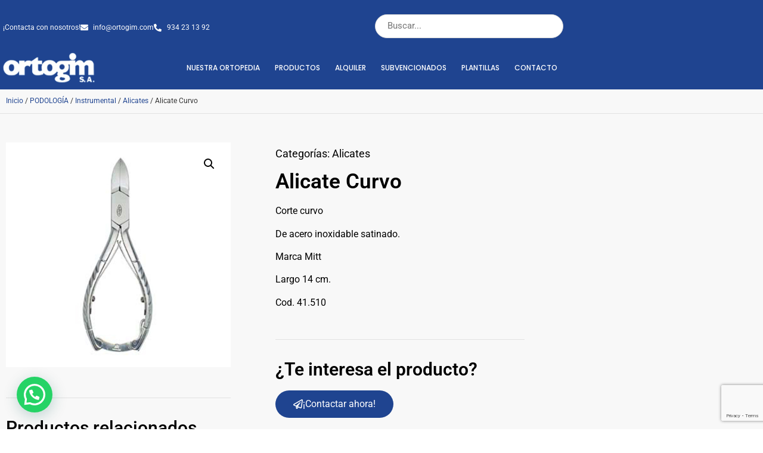

--- FILE ---
content_type: text/html; charset=UTF-8
request_url: https://ortogim.com/producto/alicate-curvo/
body_size: 20167
content:
<!doctype html>
<html lang="es">
<head>
	<meta charset="UTF-8">
	<meta name="viewport" content="width=device-width, initial-scale=1">
	<link rel="profile" href="https://gmpg.org/xfn/11">
	<meta name='robots' content='index, follow, max-image-preview:large, max-snippet:-1, max-video-preview:-1' />

	<!-- This site is optimized with the Yoast SEO plugin v26.7 - https://yoast.com/wordpress/plugins/seo/ -->
	<title>Alicate Curvo | Ortogim</title>
	<link rel="canonical" href="https://ortogim.com/producto/alicate-curvo/" />
	<meta property="og:locale" content="es_ES" />
	<meta property="og:type" content="article" />
	<meta property="og:title" content="Alicate Curvo | Ortogim" />
	<meta property="og:description" content="Corte curvo De acero inoxidable satinado. Marca Mitt Largo 14 cm. Cod. 41.510" />
	<meta property="og:url" content="https://ortogim.com/producto/alicate-curvo/" />
	<meta property="og:site_name" content="Ortogim" />
	<meta property="article:modified_time" content="2022-05-06T11:51:05+00:00" />
	<meta property="og:image" content="https://ortogim.com/wp-content/uploads/2022/05/Alicate-41510-1.jpg" />
	<meta property="og:image:width" content="550" />
	<meta property="og:image:height" content="550" />
	<meta property="og:image:type" content="image/jpeg" />
	<meta name="twitter:card" content="summary_large_image" />
	<script type="application/ld+json" class="yoast-schema-graph">{"@context":"https://schema.org","@graph":[{"@type":"WebPage","@id":"https://ortogim.com/producto/alicate-curvo/","url":"https://ortogim.com/producto/alicate-curvo/","name":"Alicate Curvo | Ortogim","isPartOf":{"@id":"https://ortogim.com/#website"},"primaryImageOfPage":{"@id":"https://ortogim.com/producto/alicate-curvo/#primaryimage"},"image":{"@id":"https://ortogim.com/producto/alicate-curvo/#primaryimage"},"thumbnailUrl":"https://ortogim.com/wp-content/uploads/2022/05/Alicate-41510-1.jpg","datePublished":"2020-04-24T14:59:43+00:00","dateModified":"2022-05-06T11:51:05+00:00","breadcrumb":{"@id":"https://ortogim.com/producto/alicate-curvo/#breadcrumb"},"inLanguage":"es","potentialAction":[{"@type":"ReadAction","target":["https://ortogim.com/producto/alicate-curvo/"]}]},{"@type":"ImageObject","inLanguage":"es","@id":"https://ortogim.com/producto/alicate-curvo/#primaryimage","url":"https://ortogim.com/wp-content/uploads/2022/05/Alicate-41510-1.jpg","contentUrl":"https://ortogim.com/wp-content/uploads/2022/05/Alicate-41510-1.jpg","width":550,"height":550},{"@type":"BreadcrumbList","@id":"https://ortogim.com/producto/alicate-curvo/#breadcrumb","itemListElement":[{"@type":"ListItem","position":1,"name":"Portada","item":"https://ortogim.com/"},{"@type":"ListItem","position":2,"name":"Tienda","item":"https://ortogim.com/tienda/"},{"@type":"ListItem","position":3,"name":"Alicate Curvo"}]},{"@type":"WebSite","@id":"https://ortogim.com/#website","url":"https://ortogim.com/","name":"Ortogim","description":"Ortopedia a medida","publisher":{"@id":"https://ortogim.com/#organization"},"potentialAction":[{"@type":"SearchAction","target":{"@type":"EntryPoint","urlTemplate":"https://ortogim.com/?s={search_term_string}"},"query-input":{"@type":"PropertyValueSpecification","valueRequired":true,"valueName":"search_term_string"}}],"inLanguage":"es"},{"@type":"Organization","@id":"https://ortogim.com/#organization","name":"Ortogim","url":"https://ortogim.com/","logo":{"@type":"ImageObject","inLanguage":"es","@id":"https://ortogim.com/#/schema/logo/image/","url":"https://ortogim.com/wp-content/uploads/2022/03/logo-ortogim-blanco.png","contentUrl":"https://ortogim.com/wp-content/uploads/2022/03/logo-ortogim-blanco.png","width":183,"height":61,"caption":"Ortogim"},"image":{"@id":"https://ortogim.com/#/schema/logo/image/"}}]}</script>
	<!-- / Yoast SEO plugin. -->


<link rel='dns-prefetch' href='//www.googletagmanager.com' />
<link rel="alternate" type="application/rss+xml" title="Ortogim &raquo; Feed" href="https://ortogim.com/feed/" />
<link rel="alternate" type="application/rss+xml" title="Ortogim &raquo; Feed de los comentarios" href="https://ortogim.com/comments/feed/" />
<link rel="alternate" title="oEmbed (JSON)" type="application/json+oembed" href="https://ortogim.com/wp-json/oembed/1.0/embed?url=https%3A%2F%2Fortogim.com%2Fproducto%2Falicate-curvo%2F" />
<link rel="alternate" title="oEmbed (XML)" type="text/xml+oembed" href="https://ortogim.com/wp-json/oembed/1.0/embed?url=https%3A%2F%2Fortogim.com%2Fproducto%2Falicate-curvo%2F&#038;format=xml" />
<style id='wp-img-auto-sizes-contain-inline-css'>
img:is([sizes=auto i],[sizes^="auto," i]){contain-intrinsic-size:3000px 1500px}
/*# sourceURL=wp-img-auto-sizes-contain-inline-css */
</style>
<style id='wp-emoji-styles-inline-css'>

	img.wp-smiley, img.emoji {
		display: inline !important;
		border: none !important;
		box-shadow: none !important;
		height: 1em !important;
		width: 1em !important;
		margin: 0 0.07em !important;
		vertical-align: -0.1em !important;
		background: none !important;
		padding: 0 !important;
	}
/*# sourceURL=wp-emoji-styles-inline-css */
</style>
<link rel='stylesheet' id='wp-block-library-css' href='https://ortogim.com/wp-includes/css/dist/block-library/style.min.css?ver=6.9' media='all' />
<style id='classic-theme-styles-inline-css'>
/*! This file is auto-generated */
.wp-block-button__link{color:#fff;background-color:#32373c;border-radius:9999px;box-shadow:none;text-decoration:none;padding:calc(.667em + 2px) calc(1.333em + 2px);font-size:1.125em}.wp-block-file__button{background:#32373c;color:#fff;text-decoration:none}
/*# sourceURL=/wp-includes/css/classic-themes.min.css */
</style>
<style id='joinchat-button-style-inline-css'>
.wp-block-joinchat-button{border:none!important;text-align:center}.wp-block-joinchat-button figure{display:table;margin:0 auto;padding:0}.wp-block-joinchat-button figcaption{font:normal normal 400 .6em/2em var(--wp--preset--font-family--system-font,sans-serif);margin:0;padding:0}.wp-block-joinchat-button .joinchat-button__qr{background-color:#fff;border:6px solid #25d366;border-radius:30px;box-sizing:content-box;display:block;height:200px;margin:auto;overflow:hidden;padding:10px;width:200px}.wp-block-joinchat-button .joinchat-button__qr canvas,.wp-block-joinchat-button .joinchat-button__qr img{display:block;margin:auto}.wp-block-joinchat-button .joinchat-button__link{align-items:center;background-color:#25d366;border:6px solid #25d366;border-radius:30px;display:inline-flex;flex-flow:row nowrap;justify-content:center;line-height:1.25em;margin:0 auto;text-decoration:none}.wp-block-joinchat-button .joinchat-button__link:before{background:transparent var(--joinchat-ico) no-repeat center;background-size:100%;content:"";display:block;height:1.5em;margin:-.75em .75em -.75em 0;width:1.5em}.wp-block-joinchat-button figure+.joinchat-button__link{margin-top:10px}@media (orientation:landscape)and (min-height:481px),(orientation:portrait)and (min-width:481px){.wp-block-joinchat-button.joinchat-button--qr-only figure+.joinchat-button__link{display:none}}@media (max-width:480px),(orientation:landscape)and (max-height:480px){.wp-block-joinchat-button figure{display:none}}

/*# sourceURL=https://ortogim.com/wp-content/plugins/creame-whatsapp-me/gutenberg/build/style-index.css */
</style>
<style id='global-styles-inline-css'>
:root{--wp--preset--aspect-ratio--square: 1;--wp--preset--aspect-ratio--4-3: 4/3;--wp--preset--aspect-ratio--3-4: 3/4;--wp--preset--aspect-ratio--3-2: 3/2;--wp--preset--aspect-ratio--2-3: 2/3;--wp--preset--aspect-ratio--16-9: 16/9;--wp--preset--aspect-ratio--9-16: 9/16;--wp--preset--color--black: #000000;--wp--preset--color--cyan-bluish-gray: #abb8c3;--wp--preset--color--white: #ffffff;--wp--preset--color--pale-pink: #f78da7;--wp--preset--color--vivid-red: #cf2e2e;--wp--preset--color--luminous-vivid-orange: #ff6900;--wp--preset--color--luminous-vivid-amber: #fcb900;--wp--preset--color--light-green-cyan: #7bdcb5;--wp--preset--color--vivid-green-cyan: #00d084;--wp--preset--color--pale-cyan-blue: #8ed1fc;--wp--preset--color--vivid-cyan-blue: #0693e3;--wp--preset--color--vivid-purple: #9b51e0;--wp--preset--gradient--vivid-cyan-blue-to-vivid-purple: linear-gradient(135deg,rgb(6,147,227) 0%,rgb(155,81,224) 100%);--wp--preset--gradient--light-green-cyan-to-vivid-green-cyan: linear-gradient(135deg,rgb(122,220,180) 0%,rgb(0,208,130) 100%);--wp--preset--gradient--luminous-vivid-amber-to-luminous-vivid-orange: linear-gradient(135deg,rgb(252,185,0) 0%,rgb(255,105,0) 100%);--wp--preset--gradient--luminous-vivid-orange-to-vivid-red: linear-gradient(135deg,rgb(255,105,0) 0%,rgb(207,46,46) 100%);--wp--preset--gradient--very-light-gray-to-cyan-bluish-gray: linear-gradient(135deg,rgb(238,238,238) 0%,rgb(169,184,195) 100%);--wp--preset--gradient--cool-to-warm-spectrum: linear-gradient(135deg,rgb(74,234,220) 0%,rgb(151,120,209) 20%,rgb(207,42,186) 40%,rgb(238,44,130) 60%,rgb(251,105,98) 80%,rgb(254,248,76) 100%);--wp--preset--gradient--blush-light-purple: linear-gradient(135deg,rgb(255,206,236) 0%,rgb(152,150,240) 100%);--wp--preset--gradient--blush-bordeaux: linear-gradient(135deg,rgb(254,205,165) 0%,rgb(254,45,45) 50%,rgb(107,0,62) 100%);--wp--preset--gradient--luminous-dusk: linear-gradient(135deg,rgb(255,203,112) 0%,rgb(199,81,192) 50%,rgb(65,88,208) 100%);--wp--preset--gradient--pale-ocean: linear-gradient(135deg,rgb(255,245,203) 0%,rgb(182,227,212) 50%,rgb(51,167,181) 100%);--wp--preset--gradient--electric-grass: linear-gradient(135deg,rgb(202,248,128) 0%,rgb(113,206,126) 100%);--wp--preset--gradient--midnight: linear-gradient(135deg,rgb(2,3,129) 0%,rgb(40,116,252) 100%);--wp--preset--font-size--small: 13px;--wp--preset--font-size--medium: 20px;--wp--preset--font-size--large: 36px;--wp--preset--font-size--x-large: 42px;--wp--preset--spacing--20: 0.44rem;--wp--preset--spacing--30: 0.67rem;--wp--preset--spacing--40: 1rem;--wp--preset--spacing--50: 1.5rem;--wp--preset--spacing--60: 2.25rem;--wp--preset--spacing--70: 3.38rem;--wp--preset--spacing--80: 5.06rem;--wp--preset--shadow--natural: 6px 6px 9px rgba(0, 0, 0, 0.2);--wp--preset--shadow--deep: 12px 12px 50px rgba(0, 0, 0, 0.4);--wp--preset--shadow--sharp: 6px 6px 0px rgba(0, 0, 0, 0.2);--wp--preset--shadow--outlined: 6px 6px 0px -3px rgb(255, 255, 255), 6px 6px rgb(0, 0, 0);--wp--preset--shadow--crisp: 6px 6px 0px rgb(0, 0, 0);}:where(.is-layout-flex){gap: 0.5em;}:where(.is-layout-grid){gap: 0.5em;}body .is-layout-flex{display: flex;}.is-layout-flex{flex-wrap: wrap;align-items: center;}.is-layout-flex > :is(*, div){margin: 0;}body .is-layout-grid{display: grid;}.is-layout-grid > :is(*, div){margin: 0;}:where(.wp-block-columns.is-layout-flex){gap: 2em;}:where(.wp-block-columns.is-layout-grid){gap: 2em;}:where(.wp-block-post-template.is-layout-flex){gap: 1.25em;}:where(.wp-block-post-template.is-layout-grid){gap: 1.25em;}.has-black-color{color: var(--wp--preset--color--black) !important;}.has-cyan-bluish-gray-color{color: var(--wp--preset--color--cyan-bluish-gray) !important;}.has-white-color{color: var(--wp--preset--color--white) !important;}.has-pale-pink-color{color: var(--wp--preset--color--pale-pink) !important;}.has-vivid-red-color{color: var(--wp--preset--color--vivid-red) !important;}.has-luminous-vivid-orange-color{color: var(--wp--preset--color--luminous-vivid-orange) !important;}.has-luminous-vivid-amber-color{color: var(--wp--preset--color--luminous-vivid-amber) !important;}.has-light-green-cyan-color{color: var(--wp--preset--color--light-green-cyan) !important;}.has-vivid-green-cyan-color{color: var(--wp--preset--color--vivid-green-cyan) !important;}.has-pale-cyan-blue-color{color: var(--wp--preset--color--pale-cyan-blue) !important;}.has-vivid-cyan-blue-color{color: var(--wp--preset--color--vivid-cyan-blue) !important;}.has-vivid-purple-color{color: var(--wp--preset--color--vivid-purple) !important;}.has-black-background-color{background-color: var(--wp--preset--color--black) !important;}.has-cyan-bluish-gray-background-color{background-color: var(--wp--preset--color--cyan-bluish-gray) !important;}.has-white-background-color{background-color: var(--wp--preset--color--white) !important;}.has-pale-pink-background-color{background-color: var(--wp--preset--color--pale-pink) !important;}.has-vivid-red-background-color{background-color: var(--wp--preset--color--vivid-red) !important;}.has-luminous-vivid-orange-background-color{background-color: var(--wp--preset--color--luminous-vivid-orange) !important;}.has-luminous-vivid-amber-background-color{background-color: var(--wp--preset--color--luminous-vivid-amber) !important;}.has-light-green-cyan-background-color{background-color: var(--wp--preset--color--light-green-cyan) !important;}.has-vivid-green-cyan-background-color{background-color: var(--wp--preset--color--vivid-green-cyan) !important;}.has-pale-cyan-blue-background-color{background-color: var(--wp--preset--color--pale-cyan-blue) !important;}.has-vivid-cyan-blue-background-color{background-color: var(--wp--preset--color--vivid-cyan-blue) !important;}.has-vivid-purple-background-color{background-color: var(--wp--preset--color--vivid-purple) !important;}.has-black-border-color{border-color: var(--wp--preset--color--black) !important;}.has-cyan-bluish-gray-border-color{border-color: var(--wp--preset--color--cyan-bluish-gray) !important;}.has-white-border-color{border-color: var(--wp--preset--color--white) !important;}.has-pale-pink-border-color{border-color: var(--wp--preset--color--pale-pink) !important;}.has-vivid-red-border-color{border-color: var(--wp--preset--color--vivid-red) !important;}.has-luminous-vivid-orange-border-color{border-color: var(--wp--preset--color--luminous-vivid-orange) !important;}.has-luminous-vivid-amber-border-color{border-color: var(--wp--preset--color--luminous-vivid-amber) !important;}.has-light-green-cyan-border-color{border-color: var(--wp--preset--color--light-green-cyan) !important;}.has-vivid-green-cyan-border-color{border-color: var(--wp--preset--color--vivid-green-cyan) !important;}.has-pale-cyan-blue-border-color{border-color: var(--wp--preset--color--pale-cyan-blue) !important;}.has-vivid-cyan-blue-border-color{border-color: var(--wp--preset--color--vivid-cyan-blue) !important;}.has-vivid-purple-border-color{border-color: var(--wp--preset--color--vivid-purple) !important;}.has-vivid-cyan-blue-to-vivid-purple-gradient-background{background: var(--wp--preset--gradient--vivid-cyan-blue-to-vivid-purple) !important;}.has-light-green-cyan-to-vivid-green-cyan-gradient-background{background: var(--wp--preset--gradient--light-green-cyan-to-vivid-green-cyan) !important;}.has-luminous-vivid-amber-to-luminous-vivid-orange-gradient-background{background: var(--wp--preset--gradient--luminous-vivid-amber-to-luminous-vivid-orange) !important;}.has-luminous-vivid-orange-to-vivid-red-gradient-background{background: var(--wp--preset--gradient--luminous-vivid-orange-to-vivid-red) !important;}.has-very-light-gray-to-cyan-bluish-gray-gradient-background{background: var(--wp--preset--gradient--very-light-gray-to-cyan-bluish-gray) !important;}.has-cool-to-warm-spectrum-gradient-background{background: var(--wp--preset--gradient--cool-to-warm-spectrum) !important;}.has-blush-light-purple-gradient-background{background: var(--wp--preset--gradient--blush-light-purple) !important;}.has-blush-bordeaux-gradient-background{background: var(--wp--preset--gradient--blush-bordeaux) !important;}.has-luminous-dusk-gradient-background{background: var(--wp--preset--gradient--luminous-dusk) !important;}.has-pale-ocean-gradient-background{background: var(--wp--preset--gradient--pale-ocean) !important;}.has-electric-grass-gradient-background{background: var(--wp--preset--gradient--electric-grass) !important;}.has-midnight-gradient-background{background: var(--wp--preset--gradient--midnight) !important;}.has-small-font-size{font-size: var(--wp--preset--font-size--small) !important;}.has-medium-font-size{font-size: var(--wp--preset--font-size--medium) !important;}.has-large-font-size{font-size: var(--wp--preset--font-size--large) !important;}.has-x-large-font-size{font-size: var(--wp--preset--font-size--x-large) !important;}
:where(.wp-block-post-template.is-layout-flex){gap: 1.25em;}:where(.wp-block-post-template.is-layout-grid){gap: 1.25em;}
:where(.wp-block-term-template.is-layout-flex){gap: 1.25em;}:where(.wp-block-term-template.is-layout-grid){gap: 1.25em;}
:where(.wp-block-columns.is-layout-flex){gap: 2em;}:where(.wp-block-columns.is-layout-grid){gap: 2em;}
:root :where(.wp-block-pullquote){font-size: 1.5em;line-height: 1.6;}
/*# sourceURL=global-styles-inline-css */
</style>
<link rel='stylesheet' id='photoswipe-css' href='https://ortogim.com/wp-content/plugins/woocommerce/assets/css/photoswipe/photoswipe.min.css?ver=9.8.6' media='all' />
<link rel='stylesheet' id='photoswipe-default-skin-css' href='https://ortogim.com/wp-content/plugins/woocommerce/assets/css/photoswipe/default-skin/default-skin.min.css?ver=9.8.6' media='all' />
<link rel='stylesheet' id='woocommerce-layout-css' href='https://ortogim.com/wp-content/plugins/woocommerce/assets/css/woocommerce-layout.css?ver=9.8.6' media='all' />
<link rel='stylesheet' id='woocommerce-smallscreen-css' href='https://ortogim.com/wp-content/plugins/woocommerce/assets/css/woocommerce-smallscreen.css?ver=9.8.6' media='only screen and (max-width: 768px)' />
<link rel='stylesheet' id='woocommerce-general-css' href='https://ortogim.com/wp-content/plugins/woocommerce/assets/css/woocommerce.css?ver=9.8.6' media='all' />
<style id='woocommerce-inline-inline-css'>
.woocommerce form .form-row .required { visibility: visible; }
/*# sourceURL=woocommerce-inline-inline-css */
</style>
<link rel='stylesheet' id='aws-style-css' href='https://ortogim.com/wp-content/plugins/advanced-woo-search/assets/css/common.min.css?ver=3.33' media='all' />
<link rel='stylesheet' id='ywctm-frontend-css' href='https://ortogim.com/wp-content/plugins/yith-woocommerce-catalog-mode/assets/css/frontend.min.css?ver=2.46.0' media='all' />
<style id='ywctm-frontend-inline-css'>
form.cart button.single_add_to_cart_button, .ppc-button-wrapper, .wc-ppcp-paylater-msg__container, form.cart .quantity, .widget.woocommerce.widget_shopping_cart{display: none !important}
/*# sourceURL=ywctm-frontend-inline-css */
</style>
<link rel='stylesheet' id='brands-styles-css' href='https://ortogim.com/wp-content/plugins/woocommerce/assets/css/brands.css?ver=9.8.6' media='all' />
<link rel='stylesheet' id='hello-elementor-css' href='https://ortogim.com/wp-content/themes/hello-elementor/style.min.css?ver=2.8.1' media='all' />
<link rel='stylesheet' id='hello-elementor-theme-style-css' href='https://ortogim.com/wp-content/themes/hello-elementor/theme.min.css?ver=2.8.1' media='all' />
<link rel='stylesheet' id='elementor-frontend-css' href='https://ortogim.com/wp-content/uploads/elementor/css/custom-frontend.min.css?ver=1768577206' media='all' />
<link rel='stylesheet' id='elementor-post-6-css' href='https://ortogim.com/wp-content/uploads/elementor/css/post-6.css?ver=1768577206' media='all' />
<link rel='stylesheet' id='widget-icon-list-css' href='https://ortogim.com/wp-content/uploads/elementor/css/custom-widget-icon-list.min.css?ver=1768577206' media='all' />
<link rel='stylesheet' id='widget-image-css' href='https://ortogim.com/wp-content/plugins/elementor/assets/css/widget-image.min.css?ver=3.34.1' media='all' />
<link rel='stylesheet' id='widget-nav-menu-css' href='https://ortogim.com/wp-content/uploads/elementor/css/custom-pro-widget-nav-menu.min.css?ver=1768577206' media='all' />
<link rel='stylesheet' id='widget-heading-css' href='https://ortogim.com/wp-content/plugins/elementor/assets/css/widget-heading.min.css?ver=3.34.1' media='all' />
<link rel='stylesheet' id='widget-social-icons-css' href='https://ortogim.com/wp-content/plugins/elementor/assets/css/widget-social-icons.min.css?ver=3.34.1' media='all' />
<link rel='stylesheet' id='e-apple-webkit-css' href='https://ortogim.com/wp-content/uploads/elementor/css/custom-apple-webkit.min.css?ver=1768577206' media='all' />
<link rel='stylesheet' id='widget-form-css' href='https://ortogim.com/wp-content/plugins/pro-elements/assets/css/widget-form.min.css?ver=3.28.1' media='all' />
<link rel='stylesheet' id='widget-woocommerce-product-images-css' href='https://ortogim.com/wp-content/plugins/pro-elements/assets/css/widget-woocommerce-product-images.min.css?ver=3.28.1' media='all' />
<link rel='stylesheet' id='widget-divider-css' href='https://ortogim.com/wp-content/plugins/elementor/assets/css/widget-divider.min.css?ver=3.34.1' media='all' />
<link rel='stylesheet' id='widget-woocommerce-products-css' href='https://ortogim.com/wp-content/plugins/pro-elements/assets/css/widget-woocommerce-products.min.css?ver=3.28.1' media='all' />
<link rel='stylesheet' id='widget-woocommerce-product-rating-css' href='https://ortogim.com/wp-content/plugins/pro-elements/assets/css/widget-woocommerce-product-rating.min.css?ver=3.28.1' media='all' />
<link rel='stylesheet' id='e-sticky-css' href='https://ortogim.com/wp-content/plugins/pro-elements/assets/css/modules/sticky.min.css?ver=3.28.1' media='all' />
<link rel='stylesheet' id='elementor-icons-css' href='https://ortogim.com/wp-content/plugins/elementor/assets/lib/eicons/css/elementor-icons.min.css?ver=5.45.0' media='all' />
<link rel='stylesheet' id='elementor-post-35-css' href='https://ortogim.com/wp-content/uploads/elementor/css/post-35.css?ver=1768577206' media='all' />
<link rel='stylesheet' id='elementor-post-58-css' href='https://ortogim.com/wp-content/uploads/elementor/css/post-58.css?ver=1768577206' media='all' />
<link rel='stylesheet' id='elementor-post-3016-css' href='https://ortogim.com/wp-content/uploads/elementor/css/post-3016.css?ver=1768577211' media='all' />
<link rel='stylesheet' id='hello-elementor-child-style-css' href='https://ortogim.com/wp-content/themes/hello-theme-child-master/style.css?ver=1.0.0' media='all' />
<link rel='stylesheet' id='elementor-gf-local-roboto-css' href='https://ortogim.com/wp-content/uploads/elementor/google-fonts/css/roboto.css?ver=1742225356' media='all' />
<link rel='stylesheet' id='elementor-gf-local-robotoslab-css' href='https://ortogim.com/wp-content/uploads/elementor/google-fonts/css/robotoslab.css?ver=1742225365' media='all' />
<link rel='stylesheet' id='elementor-gf-local-poppins-css' href='https://ortogim.com/wp-content/uploads/elementor/google-fonts/css/poppins.css?ver=1742225370' media='all' />
<link rel='stylesheet' id='elementor-icons-shared-0-css' href='https://ortogim.com/wp-content/plugins/elementor/assets/lib/font-awesome/css/fontawesome.min.css?ver=5.15.3' media='all' />
<link rel='stylesheet' id='elementor-icons-fa-solid-css' href='https://ortogim.com/wp-content/plugins/elementor/assets/lib/font-awesome/css/solid.min.css?ver=5.15.3' media='all' />
<link rel='stylesheet' id='elementor-icons-fa-brands-css' href='https://ortogim.com/wp-content/plugins/elementor/assets/lib/font-awesome/css/brands.min.css?ver=5.15.3' media='all' />
<link rel='stylesheet' id='elementor-icons-fa-regular-css' href='https://ortogim.com/wp-content/plugins/elementor/assets/lib/font-awesome/css/regular.min.css?ver=5.15.3' media='all' />
<script src="https://ortogim.com/wp-includes/js/jquery/jquery.min.js?ver=3.7.1" id="jquery-core-js"></script>
<script src="https://ortogim.com/wp-includes/js/jquery/jquery-migrate.min.js?ver=3.4.1" id="jquery-migrate-js"></script>
<script src="https://ortogim.com/wp-content/plugins/woocommerce/assets/js/jquery-blockui/jquery.blockUI.min.js?ver=2.7.0-wc.9.8.6" id="jquery-blockui-js" defer data-wp-strategy="defer"></script>
<script id="wc-add-to-cart-js-extra">
var wc_add_to_cart_params = {"ajax_url":"/wp-admin/admin-ajax.php","wc_ajax_url":"/?wc-ajax=%%endpoint%%","i18n_view_cart":"Ver carrito","cart_url":"https://ortogim.com/carrito/","is_cart":"","cart_redirect_after_add":"no"};
//# sourceURL=wc-add-to-cart-js-extra
</script>
<script src="https://ortogim.com/wp-content/plugins/woocommerce/assets/js/frontend/add-to-cart.min.js?ver=9.8.6" id="wc-add-to-cart-js" defer data-wp-strategy="defer"></script>
<script src="https://ortogim.com/wp-content/plugins/woocommerce/assets/js/zoom/jquery.zoom.min.js?ver=1.7.21-wc.9.8.6" id="zoom-js" defer data-wp-strategy="defer"></script>
<script src="https://ortogim.com/wp-content/plugins/woocommerce/assets/js/flexslider/jquery.flexslider.min.js?ver=2.7.2-wc.9.8.6" id="flexslider-js" defer data-wp-strategy="defer"></script>
<script src="https://ortogim.com/wp-content/plugins/woocommerce/assets/js/photoswipe/photoswipe.min.js?ver=4.1.1-wc.9.8.6" id="photoswipe-js" defer data-wp-strategy="defer"></script>
<script src="https://ortogim.com/wp-content/plugins/woocommerce/assets/js/photoswipe/photoswipe-ui-default.min.js?ver=4.1.1-wc.9.8.6" id="photoswipe-ui-default-js" defer data-wp-strategy="defer"></script>
<script id="wc-single-product-js-extra">
var wc_single_product_params = {"i18n_required_rating_text":"Por favor elige una puntuaci\u00f3n","i18n_rating_options":["1 de 5 estrellas","2 de 5 estrellas","3 de 5 estrellas","4 de 5 estrellas","5 de 5 estrellas"],"i18n_product_gallery_trigger_text":"Ver galer\u00eda de im\u00e1genes a pantalla completa","review_rating_required":"yes","flexslider":{"rtl":false,"animation":"slide","smoothHeight":true,"directionNav":false,"controlNav":"thumbnails","slideshow":false,"animationSpeed":500,"animationLoop":false,"allowOneSlide":false},"zoom_enabled":"1","zoom_options":[],"photoswipe_enabled":"1","photoswipe_options":{"shareEl":false,"closeOnScroll":false,"history":false,"hideAnimationDuration":0,"showAnimationDuration":0},"flexslider_enabled":"1"};
//# sourceURL=wc-single-product-js-extra
</script>
<script src="https://ortogim.com/wp-content/plugins/woocommerce/assets/js/frontend/single-product.min.js?ver=9.8.6" id="wc-single-product-js" defer data-wp-strategy="defer"></script>
<script src="https://ortogim.com/wp-content/plugins/woocommerce/assets/js/js-cookie/js.cookie.min.js?ver=2.1.4-wc.9.8.6" id="js-cookie-js" defer data-wp-strategy="defer"></script>
<script id="woocommerce-js-extra">
var woocommerce_params = {"ajax_url":"/wp-admin/admin-ajax.php","wc_ajax_url":"/?wc-ajax=%%endpoint%%","i18n_password_show":"Mostrar contrase\u00f1a","i18n_password_hide":"Ocultar contrase\u00f1a"};
//# sourceURL=woocommerce-js-extra
</script>
<script src="https://ortogim.com/wp-content/plugins/woocommerce/assets/js/frontend/woocommerce.min.js?ver=9.8.6" id="woocommerce-js" defer data-wp-strategy="defer"></script>

<!-- Fragmento de código de la etiqueta de Google (gtag.js) añadida por Site Kit -->
<!-- Fragmento de código de Google Analytics añadido por Site Kit -->
<script src="https://www.googletagmanager.com/gtag/js?id=GT-MRLGDRF" id="google_gtagjs-js" async></script>
<script id="google_gtagjs-js-after">
window.dataLayer = window.dataLayer || [];function gtag(){dataLayer.push(arguments);}
gtag("set","linker",{"domains":["ortogim.com"]});
gtag("js", new Date());
gtag("set", "developer_id.dZTNiMT", true);
gtag("config", "GT-MRLGDRF");
//# sourceURL=google_gtagjs-js-after
</script>
<link rel="https://api.w.org/" href="https://ortogim.com/wp-json/" /><link rel="alternate" title="JSON" type="application/json" href="https://ortogim.com/wp-json/wp/v2/product/2779" /><link rel="EditURI" type="application/rsd+xml" title="RSD" href="https://ortogim.com/xmlrpc.php?rsd" />
<meta name="generator" content="WordPress 6.9" />
<meta name="generator" content="WooCommerce 9.8.6" />
<link rel='shortlink' href='https://ortogim.com/?p=2779' />
<meta name="generator" content="Site Kit by Google 1.170.0" />	<noscript><style>.woocommerce-product-gallery{ opacity: 1 !important; }</style></noscript>
	<meta name="generator" content="Elementor 3.34.1; features: additional_custom_breakpoints; settings: css_print_method-external, google_font-enabled, font_display-auto">
			<style>
				.e-con.e-parent:nth-of-type(n+4):not(.e-lazyloaded):not(.e-no-lazyload),
				.e-con.e-parent:nth-of-type(n+4):not(.e-lazyloaded):not(.e-no-lazyload) * {
					background-image: none !important;
				}
				@media screen and (max-height: 1024px) {
					.e-con.e-parent:nth-of-type(n+3):not(.e-lazyloaded):not(.e-no-lazyload),
					.e-con.e-parent:nth-of-type(n+3):not(.e-lazyloaded):not(.e-no-lazyload) * {
						background-image: none !important;
					}
				}
				@media screen and (max-height: 640px) {
					.e-con.e-parent:nth-of-type(n+2):not(.e-lazyloaded):not(.e-no-lazyload),
					.e-con.e-parent:nth-of-type(n+2):not(.e-lazyloaded):not(.e-no-lazyload) * {
						background-image: none !important;
					}
				}
			</style>
			
<!-- Fragmento de código de Google Tag Manager añadido por Site Kit -->
<script>
			( function( w, d, s, l, i ) {
				w[l] = w[l] || [];
				w[l].push( {'gtm.start': new Date().getTime(), event: 'gtm.js'} );
				var f = d.getElementsByTagName( s )[0],
					j = d.createElement( s ), dl = l != 'dataLayer' ? '&l=' + l : '';
				j.async = true;
				j.src = 'https://www.googletagmanager.com/gtm.js?id=' + i + dl;
				f.parentNode.insertBefore( j, f );
			} )( window, document, 'script', 'dataLayer', 'GTM-K66LDB4' );
			
</script>

<!-- Final del fragmento de código de Google Tag Manager añadido por Site Kit -->
<link rel="icon" href="https://ortogim.com/wp-content/uploads/2022/07/ortogim-favicon-32x32.png" sizes="32x32" />
<link rel="icon" href="https://ortogim.com/wp-content/uploads/2022/07/ortogim-favicon-300x300.png" sizes="192x192" />
<link rel="apple-touch-icon" href="https://ortogim.com/wp-content/uploads/2022/07/ortogim-favicon-300x300.png" />
<meta name="msapplication-TileImage" content="https://ortogim.com/wp-content/uploads/2022/07/ortogim-favicon-300x300.png" />
		<style id="wp-custom-css">
			.woocommerce-LoopProduct-link .price{
	display: none !important;
}		</style>
		</head>
<body data-rsssl=1 class="wp-singular product-template-default single single-product postid-2779 wp-custom-logo wp-theme-hello-elementor wp-child-theme-hello-theme-child-master theme-hello-elementor woocommerce woocommerce-page woocommerce-no-js elementor-default elementor-template-full-width elementor-kit-6 elementor-page-3016">

		<!-- Fragmento de código de Google Tag Manager (noscript) añadido por Site Kit -->
		<noscript>
			<iframe src="https://www.googletagmanager.com/ns.html?id=GTM-K66LDB4" height="0" width="0" style="display:none;visibility:hidden"></iframe>
		</noscript>
		<!-- Final del fragmento de código de Google Tag Manager (noscript) añadido por Site Kit -->
		
<a class="skip-link screen-reader-text" href="#content">Ir al contenido</a>

		<div data-elementor-type="header" data-elementor-id="35" class="elementor elementor-35 elementor-location-header" data-elementor-post-type="elementor_library">
					<section class="elementor-section elementor-top-section elementor-element elementor-element-eb95e74 elementor-section-content-middle elementor-section-boxed elementor-section-height-default elementor-section-height-default" data-id="eb95e74" data-element_type="section" data-settings="{&quot;background_background&quot;:&quot;classic&quot;}">
						<div class="elementor-container elementor-column-gap-narrow">
					<div class="elementor-column elementor-col-50 elementor-top-column elementor-element elementor-element-b6d0d12" data-id="b6d0d12" data-element_type="column">
			<div class="elementor-widget-wrap elementor-element-populated">
						<div class="elementor-element elementor-element-0dbe760 elementor-icon-list--layout-inline elementor-list-item-link-full_width elementor-widget elementor-widget-icon-list" data-id="0dbe760" data-element_type="widget" data-widget_type="icon-list.default">
				<div class="elementor-widget-container">
							<ul class="elementor-icon-list-items elementor-inline-items">
							<li class="elementor-icon-list-item elementor-inline-item">
										<span class="elementor-icon-list-text">¡Contacta con nosotros!</span>
									</li>
								<li class="elementor-icon-list-item elementor-inline-item">
											<span class="elementor-icon-list-icon">
							<i aria-hidden="true" class="fas fa-envelope"></i>						</span>
										<span class="elementor-icon-list-text">info@ortogim.com</span>
									</li>
								<li class="elementor-icon-list-item elementor-inline-item">
											<a href="tel:934%2023%2013%2092">

												<span class="elementor-icon-list-icon">
							<i aria-hidden="true" class="fas fa-phone-alt"></i>						</span>
										<span class="elementor-icon-list-text">934 23 13 92</span>
											</a>
									</li>
						</ul>
						</div>
				</div>
					</div>
		</div>
				<div class="elementor-column elementor-col-50 elementor-top-column elementor-element elementor-element-9adbd34" data-id="9adbd34" data-element_type="column">
			<div class="elementor-widget-wrap elementor-element-populated">
						<div class="elementor-element elementor-element-8674735 elementor-widget elementor-widget-aws" data-id="8674735" data-element_type="widget" id="search-product" data-widget_type="aws.default">
				<div class="elementor-widget-container">
					<div class="aws-container" data-url="/?wc-ajax=aws_action" data-siteurl="https://ortogim.com" data-lang="" data-show-loader="true" data-show-more="true" data-show-page="true" data-ajax-search="true" data-show-clear="true" data-mobile-screen="false" data-use-analytics="false" data-min-chars="1" data-buttons-order="1" data-timeout="300" data-is-mobile="false" data-page-id="2779" data-tax="" ><form class="aws-search-form" action="https://ortogim.com/" method="get" role="search" ><div class="aws-wrapper"><label class="aws-search-label" for="696b657118c0c">Buscar...</label><input type="search" name="s" id="696b657118c0c" value="" class="aws-search-field" placeholder="Buscar..." autocomplete="off" /><input type="hidden" name="post_type" value="product"><input type="hidden" name="type_aws" value="true"><div class="aws-search-clear"><span>×</span></div><div class="aws-loader"></div></div></form></div>				</div>
				</div>
					</div>
		</div>
					</div>
		</section>
				<section class="elementor-section elementor-top-section elementor-element elementor-element-be9f84c elementor-section-content-middle elementor-section-boxed elementor-section-height-default elementor-section-height-default" data-id="be9f84c" data-element_type="section" data-settings="{&quot;background_background&quot;:&quot;classic&quot;}">
						<div class="elementor-container elementor-column-gap-narrow">
					<div class="elementor-column elementor-col-50 elementor-top-column elementor-element elementor-element-97d69d3" data-id="97d69d3" data-element_type="column">
			<div class="elementor-widget-wrap elementor-element-populated">
						<div class="elementor-element elementor-element-855fa56 elementor-widget elementor-widget-image" data-id="855fa56" data-element_type="widget" data-widget_type="image.default">
				<div class="elementor-widget-container">
																<a href="/">
							<img width="183" height="61" src="https://ortogim.com/wp-content/uploads/2022/03/logo-ortogim-blanco.png" class="attachment-large size-large wp-image-37" alt="" />								</a>
															</div>
				</div>
					</div>
		</div>
				<div class="elementor-column elementor-col-50 elementor-top-column elementor-element elementor-element-e448f7e" data-id="e448f7e" data-element_type="column">
			<div class="elementor-widget-wrap elementor-element-populated">
						<div class="elementor-element elementor-element-29292a7 elementor-nav-menu__align-end elementor-nav-menu--stretch elementor-nav-menu--dropdown-tablet elementor-nav-menu__text-align-aside elementor-nav-menu--toggle elementor-nav-menu--burger elementor-widget elementor-widget-nav-menu" data-id="29292a7" data-element_type="widget" data-settings="{&quot;full_width&quot;:&quot;stretch&quot;,&quot;layout&quot;:&quot;horizontal&quot;,&quot;submenu_icon&quot;:{&quot;value&quot;:&quot;&lt;i class=\&quot;fas fa-caret-down\&quot;&gt;&lt;\/i&gt;&quot;,&quot;library&quot;:&quot;fa-solid&quot;},&quot;toggle&quot;:&quot;burger&quot;}" data-widget_type="nav-menu.default">
				<div class="elementor-widget-container">
								<nav aria-label="Menu" class="elementor-nav-menu--main elementor-nav-menu__container elementor-nav-menu--layout-horizontal e--pointer-background e--animation-shrink">
				<ul id="menu-1-29292a7" class="elementor-nav-menu"><li class="menu-item menu-item-type-custom menu-item-object-custom menu-item-80"><a href="/nuestra-ortopedia" class="elementor-item">Nuestra ortopedia</a></li>
<li class="menu-item menu-item-type-custom menu-item-object-custom menu-item-81"><a href="/tienda-online" class="elementor-item">Productos</a></li>
<li class="menu-item menu-item-type-custom menu-item-object-custom menu-item-82"><a href="/alquiler" class="elementor-item">Alquiler</a></li>
<li class="menu-item menu-item-type-custom menu-item-object-custom menu-item-83"><a href="/productos-subvencionados" class="elementor-item">Subvencionados</a></li>
<li class="menu-item menu-item-type-custom menu-item-object-custom menu-item-84"><a href="/plantillas-a-medida" class="elementor-item">Plantillas</a></li>
<li class="menu-item menu-item-type-custom menu-item-object-custom menu-item-85"><a href="/contacto" class="elementor-item">Contacto</a></li>
</ul>			</nav>
					<div class="elementor-menu-toggle" role="button" tabindex="0" aria-label="Menu Toggle" aria-expanded="false">
			<i aria-hidden="true" role="presentation" class="elementor-menu-toggle__icon--open eicon-menu-bar"></i><i aria-hidden="true" role="presentation" class="elementor-menu-toggle__icon--close eicon-close"></i>		</div>
					<nav class="elementor-nav-menu--dropdown elementor-nav-menu__container" aria-hidden="true">
				<ul id="menu-2-29292a7" class="elementor-nav-menu"><li class="menu-item menu-item-type-custom menu-item-object-custom menu-item-80"><a href="/nuestra-ortopedia" class="elementor-item" tabindex="-1">Nuestra ortopedia</a></li>
<li class="menu-item menu-item-type-custom menu-item-object-custom menu-item-81"><a href="/tienda-online" class="elementor-item" tabindex="-1">Productos</a></li>
<li class="menu-item menu-item-type-custom menu-item-object-custom menu-item-82"><a href="/alquiler" class="elementor-item" tabindex="-1">Alquiler</a></li>
<li class="menu-item menu-item-type-custom menu-item-object-custom menu-item-83"><a href="/productos-subvencionados" class="elementor-item" tabindex="-1">Subvencionados</a></li>
<li class="menu-item menu-item-type-custom menu-item-object-custom menu-item-84"><a href="/plantillas-a-medida" class="elementor-item" tabindex="-1">Plantillas</a></li>
<li class="menu-item menu-item-type-custom menu-item-object-custom menu-item-85"><a href="/contacto" class="elementor-item" tabindex="-1">Contacto</a></li>
</ul>			</nav>
						</div>
				</div>
					</div>
		</div>
					</div>
		</section>
				</div>
		<div class="woocommerce-notices-wrapper"></div>		<div data-elementor-type="product" data-elementor-id="3016" class="elementor elementor-3016 elementor-location-single post-2779 product type-product status-publish has-post-thumbnail product_cat-alicates first instock shipping-taxable product-type-simple product" data-elementor-post-type="elementor_library">
					<section class="elementor-section elementor-top-section elementor-element elementor-element-2665648 elementor-section-content-middle elementor-section-boxed elementor-section-height-default elementor-section-height-default" data-id="2665648" data-element_type="section" data-settings="{&quot;background_background&quot;:&quot;classic&quot;}">
						<div class="elementor-container elementor-column-gap-default">
					<div class="elementor-column elementor-col-100 elementor-top-column elementor-element elementor-element-f58e159" data-id="f58e159" data-element_type="column">
			<div class="elementor-widget-wrap elementor-element-populated">
						<div class="elementor-element elementor-element-8d4ca78 elementor-widget elementor-widget-woocommerce-breadcrumb" data-id="8d4ca78" data-element_type="widget" data-widget_type="woocommerce-breadcrumb.default">
				<div class="elementor-widget-container">
					<nav class="woocommerce-breadcrumb" aria-label="Breadcrumb"><a href="https://ortogim.com">Inicio</a>&nbsp;&#47;&nbsp;<a href="https://ortogim.com/categoria-producto/podologia/">PODOLOGÍA</a>&nbsp;&#47;&nbsp;<a href="https://ortogim.com/categoria-producto/podologia/instrumental/">Instrumental</a>&nbsp;&#47;&nbsp;<a href="https://ortogim.com/categoria-producto/podologia/instrumental/alicates/">Alicates</a>&nbsp;&#47;&nbsp;Alicate Curvo</nav>				</div>
				</div>
					</div>
		</div>
					</div>
		</section>
				<section class="elementor-section elementor-top-section elementor-element elementor-element-42e98f15 elementor-section-boxed elementor-section-height-default elementor-section-height-default" data-id="42e98f15" data-element_type="section" data-settings="{&quot;background_background&quot;:&quot;classic&quot;}">
						<div class="elementor-container elementor-column-gap-default">
					<div class="elementor-column elementor-col-50 elementor-top-column elementor-element elementor-element-85ca25f" data-id="85ca25f" data-element_type="column">
			<div class="elementor-widget-wrap elementor-element-populated">
						<div class="elementor-element elementor-element-a05eaef yes elementor-widget elementor-widget-woocommerce-product-images" data-id="a05eaef" data-element_type="widget" data-widget_type="woocommerce-product-images.default">
				<div class="elementor-widget-container">
					<div class="woocommerce-product-gallery woocommerce-product-gallery--with-images woocommerce-product-gallery--columns-4 images" data-columns="4" style="opacity: 0; transition: opacity .25s ease-in-out;">
	<div class="woocommerce-product-gallery__wrapper">
		<div data-thumb="https://ortogim.com/wp-content/uploads/2022/05/Alicate-41510-1-100x100.jpg" data-thumb-alt="Alicate Curvo" data-thumb-srcset="https://ortogim.com/wp-content/uploads/2022/05/Alicate-41510-1-100x100.jpg 100w, https://ortogim.com/wp-content/uploads/2022/05/Alicate-41510-1-300x300.jpg 300w, https://ortogim.com/wp-content/uploads/2022/05/Alicate-41510-1-150x150.jpg 150w, https://ortogim.com/wp-content/uploads/2022/05/Alicate-41510-1-32x32.jpg 32w, https://ortogim.com/wp-content/uploads/2022/05/Alicate-41510-1.jpg 550w"  data-thumb-sizes="(max-width: 100px) 100vw, 100px" class="woocommerce-product-gallery__image"><a href="https://ortogim.com/wp-content/uploads/2022/05/Alicate-41510-1.jpg"><img width="550" height="550" src="https://ortogim.com/wp-content/uploads/2022/05/Alicate-41510-1.jpg" class="wp-post-image" alt="Alicate Curvo" data-caption="" data-src="https://ortogim.com/wp-content/uploads/2022/05/Alicate-41510-1.jpg" data-large_image="https://ortogim.com/wp-content/uploads/2022/05/Alicate-41510-1.jpg" data-large_image_width="550" data-large_image_height="550" decoding="async" srcset="https://ortogim.com/wp-content/uploads/2022/05/Alicate-41510-1.jpg 550w, https://ortogim.com/wp-content/uploads/2022/05/Alicate-41510-1-300x300.jpg 300w, https://ortogim.com/wp-content/uploads/2022/05/Alicate-41510-1-150x150.jpg 150w, https://ortogim.com/wp-content/uploads/2022/05/Alicate-41510-1-32x32.jpg 32w, https://ortogim.com/wp-content/uploads/2022/05/Alicate-41510-1-100x100.jpg 100w" sizes="(max-width: 550px) 100vw, 550px" /></a></div>	</div>
</div>
				</div>
				</div>
				<div class="elementor-element elementor-element-70e00b1 elementor-widget-divider--view-line elementor-widget elementor-widget-divider" data-id="70e00b1" data-element_type="widget" data-widget_type="divider.default">
				<div class="elementor-widget-container">
							<div class="elementor-divider">
			<span class="elementor-divider-separator">
						</span>
		</div>
						</div>
				</div>
				<div class="elementor-element elementor-element-33607634 elementor-widget elementor-widget-heading" data-id="33607634" data-element_type="widget" data-widget_type="heading.default">
				<div class="elementor-widget-container">
					<h2 class="elementor-heading-title elementor-size-default">Productos relacionados</h2>				</div>
				</div>
				<div class="elementor-element elementor-element-4601118 elementor-grid-2 elementor-grid-tablet-3 elementor-grid-mobile-2 elementor-products-grid elementor-wc-products show-heading-yes elementor-widget elementor-widget-woocommerce-product-related" data-id="4601118" data-element_type="widget" data-widget_type="woocommerce-product-related.default">
				<div class="elementor-widget-container">
					
	<section class="related products">

					<h2>Productos relacionados</h2>
				<ul class="products elementor-grid columns-4">

			
					<li class="product type-product post-2777 status-publish first instock product_cat-alicates has-post-thumbnail shipping-taxable product-type-simple">
	<a href="https://ortogim.com/producto/alicate-con-muelle-de-reenvio/" class="woocommerce-LoopProduct-link woocommerce-loop-product__link"><img width="300" height="300" src="https://ortogim.com/wp-content/uploads/2022/05/Alic.41500-al-03Det.-1-300x300.jpg" class="attachment-woocommerce_thumbnail size-woocommerce_thumbnail" alt="Alicate con muelle de reenvio" decoding="async" srcset="https://ortogim.com/wp-content/uploads/2022/05/Alic.41500-al-03Det.-1-300x300.jpg 300w, https://ortogim.com/wp-content/uploads/2022/05/Alic.41500-al-03Det.-1-150x150.jpg 150w, https://ortogim.com/wp-content/uploads/2022/05/Alic.41500-al-03Det.-1-32x32.jpg 32w, https://ortogim.com/wp-content/uploads/2022/05/Alic.41500-al-03Det.-1-100x100.jpg 100w, https://ortogim.com/wp-content/uploads/2022/05/Alic.41500-al-03Det.-1.jpg 550w" sizes="(max-width: 300px) 100vw, 300px" /><h2 class="woocommerce-loop-product__title">Alicate con muelle de reenvio</h2>
</a></li>

			
					<li class="product type-product post-2781 status-publish instock product_cat-alicates has-post-thumbnail shipping-taxable product-type-simple">
	<a href="https://ortogim.com/producto/alicate-triple-articulacion/" class="woocommerce-LoopProduct-link woocommerce-loop-product__link"><img width="300" height="300" src="https://ortogim.com/wp-content/uploads/2022/05/Alicate-41515-02-1-300x300.jpg" class="attachment-woocommerce_thumbnail size-woocommerce_thumbnail" alt="Alicate triple articulación" decoding="async" srcset="https://ortogim.com/wp-content/uploads/2022/05/Alicate-41515-02-1-300x300.jpg 300w, https://ortogim.com/wp-content/uploads/2022/05/Alicate-41515-02-1-150x150.jpg 150w, https://ortogim.com/wp-content/uploads/2022/05/Alicate-41515-02-1-32x32.jpg 32w, https://ortogim.com/wp-content/uploads/2022/05/Alicate-41515-02-1-100x100.jpg 100w, https://ortogim.com/wp-content/uploads/2022/05/Alicate-41515-02-1.jpg 550w" sizes="(max-width: 300px) 100vw, 300px" /><h2 class="woocommerce-loop-product__title">Alicate triple articulación</h2>
</a></li>

			
					<li class="product type-product post-2783 status-publish instock product_cat-alicates has-post-thumbnail shipping-taxable product-type-simple">
	<a href="https://ortogim.com/producto/alicante-punta-de-luna/" class="woocommerce-LoopProduct-link woocommerce-loop-product__link"><img width="300" height="300" src="https://ortogim.com/wp-content/uploads/2022/05/Alicate-41531-1-300x300.jpg" class="attachment-woocommerce_thumbnail size-woocommerce_thumbnail" alt="Alicante punta de luna" decoding="async" srcset="https://ortogim.com/wp-content/uploads/2022/05/Alicate-41531-1-300x300.jpg 300w, https://ortogim.com/wp-content/uploads/2022/05/Alicate-41531-1-150x150.jpg 150w, https://ortogim.com/wp-content/uploads/2022/05/Alicate-41531-1-32x32.jpg 32w, https://ortogim.com/wp-content/uploads/2022/05/Alicate-41531-1-100x100.jpg 100w, https://ortogim.com/wp-content/uploads/2022/05/Alicate-41531-1.jpg 550w" sizes="(max-width: 300px) 100vw, 300px" /><h2 class="woocommerce-loop-product__title">Alicante punta de luna</h2>
</a></li>

			
					<li class="product type-product post-2819 status-publish last instock product_cat-alicates has-post-thumbnail shipping-taxable product-type-simple">
	<a href="https://ortogim.com/producto/alicate-de-4-articulaciones/" class="woocommerce-LoopProduct-link woocommerce-loop-product__link"><img width="300" height="300" src="https://ortogim.com/wp-content/uploads/2022/05/Alicate-41541-1-300x300.jpg" class="attachment-woocommerce_thumbnail size-woocommerce_thumbnail" alt="Alicate de 4 articulaciones Liston - Boehler" decoding="async" srcset="https://ortogim.com/wp-content/uploads/2022/05/Alicate-41541-1-300x300.jpg 300w, https://ortogim.com/wp-content/uploads/2022/05/Alicate-41541-1-150x150.jpg 150w, https://ortogim.com/wp-content/uploads/2022/05/Alicate-41541-1-32x32.jpg 32w, https://ortogim.com/wp-content/uploads/2022/05/Alicate-41541-1-100x100.jpg 100w, https://ortogim.com/wp-content/uploads/2022/05/Alicate-41541-1.jpg 550w" sizes="(max-width: 300px) 100vw, 300px" /><h2 class="woocommerce-loop-product__title">Alicate de 4 articulaciones Liston &#8211; Boehler</h2>
</a></li>

			
		</ul>

	</section>
					</div>
				</div>
					</div>
		</div>
				<div class="elementor-column elementor-col-50 elementor-top-column elementor-element elementor-element-3cdf20f1" data-id="3cdf20f1" data-element_type="column">
			<div class="elementor-widget-wrap elementor-element-populated">
						<section class="elementor-section elementor-inner-section elementor-element elementor-element-1171178 elementor-section-boxed elementor-section-height-default elementor-section-height-default" data-id="1171178" data-element_type="section" data-settings="{&quot;sticky&quot;:&quot;top&quot;,&quot;sticky_parent&quot;:&quot;yes&quot;,&quot;sticky_on&quot;:[&quot;desktop&quot;,&quot;laptop&quot;,&quot;tablet&quot;,&quot;mobile&quot;],&quot;sticky_offset&quot;:0,&quot;sticky_effects_offset&quot;:0,&quot;sticky_anchor_link_offset&quot;:0}">
						<div class="elementor-container elementor-column-gap-default">
					<div class="elementor-column elementor-col-100 elementor-inner-column elementor-element elementor-element-98b32ac" data-id="98b32ac" data-element_type="column">
			<div class="elementor-widget-wrap elementor-element-populated">
						<div class="elementor-element elementor-element-76cfe7c8 elementor-widget elementor-widget-heading" data-id="76cfe7c8" data-element_type="widget" data-widget_type="heading.default">
				<div class="elementor-widget-container">
					<p class="elementor-heading-title elementor-size-default">Categorías: <a href="https://ortogim.com/categoria-producto/podologia/instrumental/alicates/" rel="tag">Alicates</a></p>				</div>
				</div>
				<div class="elementor-element elementor-element-6c597653 elementor-widget elementor-widget-heading" data-id="6c597653" data-element_type="widget" data-widget_type="heading.default">
				<div class="elementor-widget-container">
					<h1 class="elementor-heading-title elementor-size-default">Alicate Curvo</h1>				</div>
				</div>
				<div class="elementor-element elementor-element-ccb889c elementor-widget elementor-widget-woocommerce-product-content" data-id="ccb889c" data-element_type="widget" data-widget_type="woocommerce-product-content.default">
				<div class="elementor-widget-container">
					<p>Corte curvo</p>
<p>De acero inoxidable satinado.</p>
<p>Marca Mitt</p>
<p>Largo 14 cm.</p>
<p>Cod. 41.510</p>
				</div>
				</div>
				<div class="elementor-element elementor-element-e5e1c12 elementor-widget-divider--view-line elementor-widget elementor-widget-divider" data-id="e5e1c12" data-element_type="widget" data-widget_type="divider.default">
				<div class="elementor-widget-container">
							<div class="elementor-divider">
			<span class="elementor-divider-separator">
						</span>
		</div>
						</div>
				</div>
				<div class="elementor-element elementor-element-016304c elementor-widget elementor-widget-heading" data-id="016304c" data-element_type="widget" data-widget_type="heading.default">
				<div class="elementor-widget-container">
					<h3 class="elementor-heading-title elementor-size-default">¿Te interesa el producto?</h3>				</div>
				</div>
				<div class="elementor-element elementor-element-6a79f5e9 elementor-widget elementor-widget-button" data-id="6a79f5e9" data-element_type="widget" data-widget_type="button.default">
				<div class="elementor-widget-container">
									<div class="elementor-button-wrapper">
					<a class="elementor-button elementor-button-link elementor-size-md" href="/contacto/">
						<span class="elementor-button-content-wrapper">
						<span class="elementor-button-icon">
				<i aria-hidden="true" class="far fa-paper-plane"></i>			</span>
									<span class="elementor-button-text">¡Contactar ahora!</span>
					</span>
					</a>
				</div>
								</div>
				</div>
					</div>
		</div>
					</div>
		</section>
					</div>
		</div>
					</div>
		</section>
				</div>
				<div data-elementor-type="footer" data-elementor-id="58" class="elementor elementor-58 elementor-location-footer" data-elementor-post-type="elementor_library">
					<section class="elementor-section elementor-top-section elementor-element elementor-element-9614616 elementor-section-boxed elementor-section-height-default elementor-section-height-default" data-id="9614616" data-element_type="section" data-settings="{&quot;background_background&quot;:&quot;classic&quot;}">
						<div class="elementor-container elementor-column-gap-wider">
					<div class="elementor-column elementor-col-25 elementor-top-column elementor-element elementor-element-75b05cb" data-id="75b05cb" data-element_type="column">
			<div class="elementor-widget-wrap elementor-element-populated">
						<div class="elementor-element elementor-element-ed64160 elementor-widget elementor-widget-theme-site-logo elementor-widget-image" data-id="ed64160" data-element_type="widget" data-widget_type="theme-site-logo.default">
				<div class="elementor-widget-container">
											<a href="https://ortogim.com">
			<img width="183" height="61" src="https://ortogim.com/wp-content/uploads/2022/03/logo-ortogim-blanco.png" class="attachment-full size-full wp-image-37" alt="" />				</a>
											</div>
				</div>
				<div class="elementor-element elementor-element-f7900b6 elementor-widget elementor-widget-text-editor" data-id="f7900b6" data-element_type="widget" data-widget_type="text-editor.default">
				<div class="elementor-widget-container">
									<p>Orotogim dispone de las últimas novedades, en <strong>protesis</strong> y <strong>productos de apoyo ortopédico</strong>, a precios competitivos, en el centro de Barcelona.</p>								</div>
				</div>
				<div class="elementor-element elementor-element-933ae97 elementor-widget elementor-widget-image" data-id="933ae97" data-element_type="widget" data-widget_type="image.default">
				<div class="elementor-widget-container">
															<img width="800" height="223" src="https://ortogim.com/wp-content/uploads/2022/03/catsalut-1024x285-1.jpg" class="attachment-large size-large wp-image-3461" alt="" srcset="https://ortogim.com/wp-content/uploads/2022/03/catsalut-1024x285-1.jpg 1024w, https://ortogim.com/wp-content/uploads/2022/03/catsalut-1024x285-1-300x83.jpg 300w, https://ortogim.com/wp-content/uploads/2022/03/catsalut-1024x285-1-768x214.jpg 768w, https://ortogim.com/wp-content/uploads/2022/03/catsalut-1024x285-1-600x167.jpg 600w" sizes="(max-width: 800px) 100vw, 800px" />															</div>
				</div>
					</div>
		</div>
				<div class="elementor-column elementor-col-25 elementor-top-column elementor-element elementor-element-d10ae66" data-id="d10ae66" data-element_type="column">
			<div class="elementor-widget-wrap elementor-element-populated">
						<div class="elementor-element elementor-element-d322f17 elementor-widget elementor-widget-heading" data-id="d322f17" data-element_type="widget" data-widget_type="heading.default">
				<div class="elementor-widget-container">
					<h4 class="elementor-heading-title elementor-size-default">Explorar</h4>				</div>
				</div>
				<div class="elementor-element elementor-element-a5ddf6e elementor-icon-list--layout-traditional elementor-list-item-link-full_width elementor-widget elementor-widget-icon-list" data-id="a5ddf6e" data-element_type="widget" data-widget_type="icon-list.default">
				<div class="elementor-widget-container">
							<ul class="elementor-icon-list-items">
							<li class="elementor-icon-list-item">
											<a href="/nuestra-ortopedia/">

											<span class="elementor-icon-list-text">Nuestra ortopedia</span>
											</a>
									</li>
								<li class="elementor-icon-list-item">
											<a href="/alquiler/">

											<span class="elementor-icon-list-text">Ortopedia de alquiler</span>
											</a>
									</li>
								<li class="elementor-icon-list-item">
											<a href="/productos-subvencionados/">

											<span class="elementor-icon-list-text">Ortopedia subvencionada</span>
											</a>
									</li>
								<li class="elementor-icon-list-item">
											<a href="/plantillas-a-medida/">

											<span class="elementor-icon-list-text">Plantillas a medida</span>
											</a>
									</li>
						</ul>
						</div>
				</div>
				<div class="elementor-element elementor-element-6f06f13 elementor-widget elementor-widget-heading" data-id="6f06f13" data-element_type="widget" data-widget_type="heading.default">
				<div class="elementor-widget-container">
					<h4 class="elementor-heading-title elementor-size-default">¡Síguenos!</h4>				</div>
				</div>
				<div class="elementor-element elementor-element-3abbe92 e-grid-align-left elementor-shape-rounded elementor-grid-0 elementor-widget elementor-widget-social-icons" data-id="3abbe92" data-element_type="widget" data-widget_type="social-icons.default">
				<div class="elementor-widget-container">
							<div class="elementor-social-icons-wrapper elementor-grid" role="list">
							<span class="elementor-grid-item" role="listitem">
					<a class="elementor-icon elementor-social-icon elementor-social-icon-facebook elementor-repeater-item-bf6cc0a" href="https://es-es.facebook.com/ortogim/" target="_blank">
						<span class="elementor-screen-only">Facebook</span>
						<i aria-hidden="true" class="fab fa-facebook"></i>					</a>
				</span>
							<span class="elementor-grid-item" role="listitem">
					<a class="elementor-icon elementor-social-icon elementor-social-icon-instagram elementor-repeater-item-0489421" href="https://www.instagram.com/ortogim_sa/?hl=es" target="_blank">
						<span class="elementor-screen-only">Instagram</span>
						<i aria-hidden="true" class="fab fa-instagram"></i>					</a>
				</span>
					</div>
						</div>
				</div>
					</div>
		</div>
				<div class="elementor-column elementor-col-25 elementor-top-column elementor-element elementor-element-4ed935d" data-id="4ed935d" data-element_type="column">
			<div class="elementor-widget-wrap elementor-element-populated">
						<div class="elementor-element elementor-element-d4516cc elementor-widget elementor-widget-heading" data-id="d4516cc" data-element_type="widget" data-widget_type="heading.default">
				<div class="elementor-widget-container">
					<h4 class="elementor-heading-title elementor-size-default">Legal</h4>				</div>
				</div>
				<div class="elementor-element elementor-element-b762584 elementor-icon-list--layout-traditional elementor-list-item-link-full_width elementor-widget elementor-widget-icon-list" data-id="b762584" data-element_type="widget" data-widget_type="icon-list.default">
				<div class="elementor-widget-container">
							<ul class="elementor-icon-list-items">
							<li class="elementor-icon-list-item">
											<a href="/aviso-legal">

											<span class="elementor-icon-list-text">Aviso legal</span>
											</a>
									</li>
								<li class="elementor-icon-list-item">
											<a href="/politica-de-privacidad">

											<span class="elementor-icon-list-text">Política de privacidad</span>
											</a>
									</li>
								<li class="elementor-icon-list-item">
											<a href="/politica-de-cookies">

											<span class="elementor-icon-list-text">Política de cookies</span>
											</a>
									</li>
						</ul>
						</div>
				</div>
				<div class="elementor-element elementor-element-ee9ec63 elementor-widget elementor-widget-heading" data-id="ee9ec63" data-element_type="widget" data-widget_type="heading.default">
				<div class="elementor-widget-container">
					<h4 class="elementor-heading-title elementor-size-default">Datos de contacto</h4>				</div>
				</div>
				<div class="elementor-element elementor-element-5da690c elementor-icon-list--layout-traditional elementor-list-item-link-full_width elementor-widget elementor-widget-icon-list" data-id="5da690c" data-element_type="widget" data-widget_type="icon-list.default">
				<div class="elementor-widget-container">
							<ul class="elementor-icon-list-items">
							<li class="elementor-icon-list-item">
											<a href="tel:934%2023%2013%2092">

												<span class="elementor-icon-list-icon">
							<i aria-hidden="true" class="fas fa-phone-alt"></i>						</span>
										<span class="elementor-icon-list-text">934 23 13 92</span>
											</a>
									</li>
								<li class="elementor-icon-list-item">
											<a href="mailto:info@ortogim.com">

												<span class="elementor-icon-list-icon">
							<i aria-hidden="true" class="fas fa-envelope"></i>						</span>
										<span class="elementor-icon-list-text">info@ortogim.com</span>
											</a>
									</li>
								<li class="elementor-icon-list-item">
											<a href="https://goo.gl/maps/GhjHYD7RfEv4K2UK7" target="_blank" rel="nofollow">

												<span class="elementor-icon-list-icon">
							<i aria-hidden="true" class="fas fa-map-marker-alt"></i>						</span>
										<span class="elementor-icon-list-text">Carrer de Floridablanca 80, 08015 Barcelona</span>
											</a>
									</li>
						</ul>
						</div>
				</div>
					</div>
		</div>
				<div class="elementor-column elementor-col-25 elementor-top-column elementor-element elementor-element-12605f1" data-id="12605f1" data-element_type="column">
			<div class="elementor-widget-wrap elementor-element-populated">
						<div class="elementor-element elementor-element-e17fd64 elementor-widget elementor-widget-heading" data-id="e17fd64" data-element_type="widget" data-widget_type="heading.default">
				<div class="elementor-widget-container">
					<h4 class="elementor-heading-title elementor-size-default">¿Quieres que te contactemos?</h4>				</div>
				</div>
				<div class="elementor-element elementor-element-8abfb81 elementor-widget elementor-widget-text-editor" data-id="8abfb81" data-element_type="widget" data-widget_type="text-editor.default">
				<div class="elementor-widget-container">
									<p>¡Déjanos tu correo electrónico o tu teléfono y nos ponemos en contacto!</p>								</div>
				</div>
				<div class="elementor-element elementor-element-547815a elementor-button-align-start elementor-widget elementor-widget-form" data-id="547815a" data-element_type="widget" data-settings="{&quot;step_next_label&quot;:&quot;Next&quot;,&quot;step_previous_label&quot;:&quot;Previous&quot;,&quot;button_width&quot;:&quot;100&quot;,&quot;step_type&quot;:&quot;number_text&quot;,&quot;step_icon_shape&quot;:&quot;circle&quot;}" data-widget_type="form.default">
				<div class="elementor-widget-container">
							<form class="elementor-form" method="post" name="Footer form">
			<input type="hidden" name="post_id" value="58"/>
			<input type="hidden" name="form_id" value="547815a"/>
			<input type="hidden" name="referer_title" value="Ortogim | Más de 30 años de Ortopedia en Barcelona" />

							<input type="hidden" name="queried_id" value="8"/>
			
			<div class="elementor-form-fields-wrapper elementor-labels-">
								<div class="elementor-field-type-email elementor-field-group elementor-column elementor-field-group-email elementor-col-100 elementor-field-required">
												<label for="form-field-email" class="elementor-field-label elementor-screen-only">
								Email							</label>
														<input size="1" type="email" name="form_fields[email]" id="form-field-email" class="elementor-field elementor-size-sm  elementor-field-textual" placeholder="Correo electrónico" required="required">
											</div>
								<div class="elementor-field-type-tel elementor-field-group elementor-column elementor-field-group-field_3ebb3e5 elementor-col-100 elementor-field-required">
												<label for="form-field-field_3ebb3e5" class="elementor-field-label elementor-screen-only">
								Teléfono							</label>
								<input size="1" type="tel" name="form_fields[field_3ebb3e5]" id="form-field-field_3ebb3e5" class="elementor-field elementor-size-sm  elementor-field-textual" placeholder="Nº de teléfono" required="required" pattern="[0-9()#&amp;+*-=.]+" title="Only numbers and phone characters (#, -, *, etc) are accepted.">

						</div>
								<div class="elementor-field-type-textarea elementor-field-group elementor-column elementor-field-group-field_ecd904b elementor-col-100 elementor-field-required">
												<label for="form-field-field_ecd904b" class="elementor-field-label elementor-screen-only">
								Mensaje							</label>
						<textarea class="elementor-field-textual elementor-field  elementor-size-sm" name="form_fields[field_ecd904b]" id="form-field-field_ecd904b" rows="4" placeholder="¿Qué necesitas?" required="required"></textarea>				</div>
								<div class="elementor-field-type-recaptcha_v3 elementor-field-group elementor-column elementor-field-group-field_7313f0b elementor-col-100 recaptcha_v3-bottomright">
					<div class="elementor-field" id="form-field-field_7313f0b"><div class="elementor-g-recaptcha" data-sitekey="6LeECcEgAAAAADwbddhn8kWtAIxakVB2PZY39nkC" data-type="v3" data-action="Form" data-badge="bottomright" data-size="invisible"></div></div>				</div>
								<div class="elementor-field-group elementor-column elementor-field-type-submit elementor-col-100 e-form__buttons">
					<button class="elementor-button elementor-size-sm" type="submit">
						<span class="elementor-button-content-wrapper">
															<span class="elementor-button-icon">
									<i aria-hidden="true" class="fas fa-angle-right"></i>																	</span>
																						<span class="elementor-button-text">Contactadme ahora</span>
													</span>
					</button>
				</div>
			</div>
		</form>
						</div>
				</div>
					</div>
		</div>
					</div>
		</section>
				<section class="elementor-section elementor-top-section elementor-element elementor-element-4d16d2b elementor-section-boxed elementor-section-height-default elementor-section-height-default" data-id="4d16d2b" data-element_type="section" data-settings="{&quot;background_background&quot;:&quot;classic&quot;}">
						<div class="elementor-container elementor-column-gap-wider">
					<div class="elementor-column elementor-col-100 elementor-top-column elementor-element elementor-element-d7c6fc2" data-id="d7c6fc2" data-element_type="column">
			<div class="elementor-widget-wrap elementor-element-populated">
						<div class="elementor-element elementor-element-19ffef2 elementor-widget elementor-widget-heading" data-id="19ffef2" data-element_type="widget" data-widget_type="heading.default">
				<div class="elementor-widget-container">
					<p class="elementor-heading-title elementor-size-default">© 2026 Ortogim | Todos los derechos reservados | Powered by <a target="_blank" style="color: #fff" href="https://incrementogm.es">Incremento GM</a></p>				</div>
				</div>
					</div>
		</div>
					</div>
		</section>
				</div>
		
<script type="speculationrules">
{"prefetch":[{"source":"document","where":{"and":[{"href_matches":"/*"},{"not":{"href_matches":["/wp-*.php","/wp-admin/*","/wp-content/uploads/*","/wp-content/*","/wp-content/plugins/*","/wp-content/themes/hello-theme-child-master/*","/wp-content/themes/hello-elementor/*","/*\\?(.+)"]}},{"not":{"selector_matches":"a[rel~=\"nofollow\"]"}},{"not":{"selector_matches":".no-prefetch, .no-prefetch a"}}]},"eagerness":"conservative"}]}
</script>
<script type="application/ld+json">{"@context":"https:\/\/schema.org\/","@type":"BreadcrumbList","itemListElement":[{"@type":"ListItem","position":1,"item":{"name":"Inicio","@id":"https:\/\/ortogim.com"}},{"@type":"ListItem","position":2,"item":{"name":"PODOLOG\u00cdA","@id":"https:\/\/ortogim.com\/categoria-producto\/podologia\/"}},{"@type":"ListItem","position":3,"item":{"name":"Instrumental","@id":"https:\/\/ortogim.com\/categoria-producto\/podologia\/instrumental\/"}},{"@type":"ListItem","position":4,"item":{"name":"Alicates","@id":"https:\/\/ortogim.com\/categoria-producto\/podologia\/instrumental\/alicates\/"}},{"@type":"ListItem","position":5,"item":{"name":"Alicate Curvo","@id":"https:\/\/ortogim.com\/producto\/alicate-curvo\/"}}]}</script>
<div class="joinchat joinchat--left joinchat--btn" data-settings='{"telephone":"34606164077","mobile_only":false,"button_delay":3,"whatsapp_web":false,"qr":false,"message_views":2,"message_delay":10,"message_badge":false,"message_send":"","message_hash":""}' hidden aria-hidden="false">
	<div class="joinchat__button" role="button" tabindex="0" aria-label="Contactar por WhatsApp">
							</div>
			</div>
			<script>
				const lazyloadRunObserver = () => {
					const lazyloadBackgrounds = document.querySelectorAll( `.e-con.e-parent:not(.e-lazyloaded)` );
					const lazyloadBackgroundObserver = new IntersectionObserver( ( entries ) => {
						entries.forEach( ( entry ) => {
							if ( entry.isIntersecting ) {
								let lazyloadBackground = entry.target;
								if( lazyloadBackground ) {
									lazyloadBackground.classList.add( 'e-lazyloaded' );
								}
								lazyloadBackgroundObserver.unobserve( entry.target );
							}
						});
					}, { rootMargin: '200px 0px 200px 0px' } );
					lazyloadBackgrounds.forEach( ( lazyloadBackground ) => {
						lazyloadBackgroundObserver.observe( lazyloadBackground );
					} );
				};
				const events = [
					'DOMContentLoaded',
					'elementor/lazyload/observe',
				];
				events.forEach( ( event ) => {
					document.addEventListener( event, lazyloadRunObserver );
				} );
			</script>
			
<div class="pswp" tabindex="-1" role="dialog" aria-modal="true" aria-hidden="true">
	<div class="pswp__bg"></div>
	<div class="pswp__scroll-wrap">
		<div class="pswp__container">
			<div class="pswp__item"></div>
			<div class="pswp__item"></div>
			<div class="pswp__item"></div>
		</div>
		<div class="pswp__ui pswp__ui--hidden">
			<div class="pswp__top-bar">
				<div class="pswp__counter"></div>
				<button class="pswp__button pswp__button--zoom" aria-label="Ampliar/Reducir"></button>
				<button class="pswp__button pswp__button--fs" aria-label="Cambiar a pantalla completa"></button>
				<button class="pswp__button pswp__button--share" aria-label="Compartir"></button>
				<button class="pswp__button pswp__button--close" aria-label="Cerrar (Esc)"></button>
				<div class="pswp__preloader">
					<div class="pswp__preloader__icn">
						<div class="pswp__preloader__cut">
							<div class="pswp__preloader__donut"></div>
						</div>
					</div>
				</div>
			</div>
			<div class="pswp__share-modal pswp__share-modal--hidden pswp__single-tap">
				<div class="pswp__share-tooltip"></div>
			</div>
			<button class="pswp__button pswp__button--arrow--left" aria-label="Anterior (flecha izquierda)"></button>
			<button class="pswp__button pswp__button--arrow--right" aria-label="Siguiente (flecha derecha)"></button>
			<div class="pswp__caption">
				<div class="pswp__caption__center"></div>
			</div>
		</div>
	</div>
</div>
	<script>
		(function () {
			var c = document.body.className;
			c = c.replace(/woocommerce-no-js/, 'woocommerce-js');
			document.body.className = c;
		})();
	</script>
	<link rel='stylesheet' id='wc-blocks-style-css' href='https://ortogim.com/wp-content/plugins/woocommerce/assets/client/blocks/wc-blocks.css?ver=wc-9.8.6' media='all' />
<link rel='stylesheet' id='joinchat-css' href='https://ortogim.com/wp-content/plugins/creame-whatsapp-me/public/css/joinchat-btn.min.css?ver=6.0.10' media='all' />
<style id='joinchat-inline-css'>
.joinchat{--ch:142;--cs:70%;--cl:49%;--bw:1}
/*# sourceURL=joinchat-inline-css */
</style>
<script id="aws-script-js-extra">
var aws_vars = {"sale":"\u00a1Oferta!","sku":"SKU: ","showmore":"Ver todos los resultados","noresults":"No se ha encontrado nada"};
//# sourceURL=aws-script-js-extra
</script>
<script src="https://ortogim.com/wp-content/plugins/advanced-woo-search/assets/js/common.min.js?ver=3.33" id="aws-script-js"></script>
<script src="https://ortogim.com/wp-content/themes/hello-elementor/assets/js/hello-frontend.min.js?ver=1.0.0" id="hello-theme-frontend-js"></script>
<script src="https://ortogim.com/wp-content/plugins/elementor/assets/js/webpack.runtime.min.js?ver=3.34.1" id="elementor-webpack-runtime-js"></script>
<script src="https://ortogim.com/wp-content/plugins/elementor/assets/js/frontend-modules.min.js?ver=3.34.1" id="elementor-frontend-modules-js"></script>
<script src="https://ortogim.com/wp-includes/js/jquery/ui/core.min.js?ver=1.13.3" id="jquery-ui-core-js"></script>
<script id="elementor-frontend-js-before">
var elementorFrontendConfig = {"environmentMode":{"edit":false,"wpPreview":false,"isScriptDebug":false},"i18n":{"shareOnFacebook":"Compartir en Facebook","shareOnTwitter":"Compartir en Twitter","pinIt":"Pinear","download":"Descargar","downloadImage":"Descargar imagen","fullscreen":"Pantalla completa","zoom":"Zoom","share":"Compartir","playVideo":"Reproducir v\u00eddeo","previous":"Anterior","next":"Siguiente","close":"Cerrar","a11yCarouselPrevSlideMessage":"Diapositiva anterior","a11yCarouselNextSlideMessage":"Diapositiva siguiente","a11yCarouselFirstSlideMessage":"Esta es la primera diapositiva","a11yCarouselLastSlideMessage":"Esta es la \u00faltima diapositiva","a11yCarouselPaginationBulletMessage":"Ir a la diapositiva"},"is_rtl":false,"breakpoints":{"xs":0,"sm":480,"md":768,"lg":1025,"xl":1440,"xxl":1600},"responsive":{"breakpoints":{"mobile":{"label":"M\u00f3vil vertical","value":767,"default_value":767,"direction":"max","is_enabled":true},"mobile_extra":{"label":"M\u00f3vil horizontal","value":880,"default_value":880,"direction":"max","is_enabled":false},"tablet":{"label":"Tableta vertical","value":1024,"default_value":1024,"direction":"max","is_enabled":true},"tablet_extra":{"label":"Tableta horizontal","value":1200,"default_value":1200,"direction":"max","is_enabled":false},"laptop":{"label":"Port\u00e1til","value":1366,"default_value":1366,"direction":"max","is_enabled":true},"widescreen":{"label":"Pantalla grande","value":2400,"default_value":2400,"direction":"min","is_enabled":false}},"hasCustomBreakpoints":true},"version":"3.34.1","is_static":false,"experimentalFeatures":{"additional_custom_breakpoints":true,"theme_builder_v2":true,"hello-theme-header-footer":true,"home_screen":true,"global_classes_should_enforce_capabilities":true,"e_variables":true,"cloud-library":true,"e_opt_in_v4_page":true,"e_interactions":true,"import-export-customization":true},"urls":{"assets":"https:\/\/ortogim.com\/wp-content\/plugins\/elementor\/assets\/","ajaxurl":"https:\/\/ortogim.com\/wp-admin\/admin-ajax.php","uploadUrl":"https:\/\/ortogim.com\/wp-content\/uploads"},"nonces":{"floatingButtonsClickTracking":"082f6905dd"},"swiperClass":"swiper","settings":{"page":[],"editorPreferences":[]},"kit":{"active_breakpoints":["viewport_mobile","viewport_tablet","viewport_laptop"],"global_image_lightbox":"yes","lightbox_enable_counter":"yes","lightbox_enable_fullscreen":"yes","lightbox_enable_zoom":"yes","lightbox_enable_share":"yes","lightbox_title_src":"title","lightbox_description_src":"description","woocommerce_notices_elements":[],"hello_header_logo_type":"logo","hello_header_menu_layout":"horizontal","hello_footer_logo_type":"logo"},"post":{"id":2779,"title":"Alicate%20Curvo%20%7C%20Ortogim","excerpt":"","featuredImage":"https:\/\/ortogim.com\/wp-content\/uploads\/2022\/05\/Alicate-41510-1.jpg"}};
//# sourceURL=elementor-frontend-js-before
</script>
<script src="https://ortogim.com/wp-content/plugins/elementor/assets/js/frontend.min.js?ver=3.34.1" id="elementor-frontend-js"></script>
<script src="https://ortogim.com/wp-content/plugins/pro-elements/assets/lib/smartmenus/jquery.smartmenus.min.js?ver=1.2.1" id="smartmenus-js"></script>
<script src="https://ortogim.com/wp-content/plugins/pro-elements/assets/lib/sticky/jquery.sticky.min.js?ver=3.28.1" id="e-sticky-js"></script>
<script src="https://ortogim.com/wp-content/plugins/creame-whatsapp-me/public/js/joinchat.min.js?ver=6.0.10" id="joinchat-js" defer data-wp-strategy="defer" fetchpriority="low"></script>
<script src="https://ortogim.com/wp-content/plugins/woocommerce/assets/js/sourcebuster/sourcebuster.min.js?ver=9.8.6" id="sourcebuster-js-js"></script>
<script id="wc-order-attribution-js-extra">
var wc_order_attribution = {"params":{"lifetime":1.0e-5,"session":30,"base64":false,"ajaxurl":"https://ortogim.com/wp-admin/admin-ajax.php","prefix":"wc_order_attribution_","allowTracking":true},"fields":{"source_type":"current.typ","referrer":"current_add.rf","utm_campaign":"current.cmp","utm_source":"current.src","utm_medium":"current.mdm","utm_content":"current.cnt","utm_id":"current.id","utm_term":"current.trm","utm_source_platform":"current.plt","utm_creative_format":"current.fmt","utm_marketing_tactic":"current.tct","session_entry":"current_add.ep","session_start_time":"current_add.fd","session_pages":"session.pgs","session_count":"udata.vst","user_agent":"udata.uag"}};
//# sourceURL=wc-order-attribution-js-extra
</script>
<script src="https://ortogim.com/wp-content/plugins/woocommerce/assets/js/frontend/order-attribution.min.js?ver=9.8.6" id="wc-order-attribution-js"></script>
<script src="https://www.google.com/recaptcha/api.js?render=explicit&amp;ver=3.28.1" id="elementor-recaptcha_v3-api-js"></script>
<script src="https://ortogim.com/wp-content/plugins/pro-elements/assets/js/webpack-pro.runtime.min.js?ver=3.28.1" id="elementor-pro-webpack-runtime-js"></script>
<script src="https://ortogim.com/wp-includes/js/dist/hooks.min.js?ver=dd5603f07f9220ed27f1" id="wp-hooks-js"></script>
<script src="https://ortogim.com/wp-includes/js/dist/i18n.min.js?ver=c26c3dc7bed366793375" id="wp-i18n-js"></script>
<script id="wp-i18n-js-after">
wp.i18n.setLocaleData( { 'text direction\u0004ltr': [ 'ltr' ] } );
//# sourceURL=wp-i18n-js-after
</script>
<script id="elementor-pro-frontend-js-before">
var ElementorProFrontendConfig = {"ajaxurl":"https:\/\/ortogim.com\/wp-admin\/admin-ajax.php","nonce":"33c9db3675","urls":{"assets":"https:\/\/ortogim.com\/wp-content\/plugins\/pro-elements\/assets\/","rest":"https:\/\/ortogim.com\/wp-json\/"},"settings":{"lazy_load_background_images":true},"popup":{"hasPopUps":true},"shareButtonsNetworks":{"facebook":{"title":"Facebook","has_counter":true},"twitter":{"title":"Twitter"},"linkedin":{"title":"LinkedIn","has_counter":true},"pinterest":{"title":"Pinterest","has_counter":true},"reddit":{"title":"Reddit","has_counter":true},"vk":{"title":"VK","has_counter":true},"odnoklassniki":{"title":"OK","has_counter":true},"tumblr":{"title":"Tumblr"},"digg":{"title":"Digg"},"skype":{"title":"Skype"},"stumbleupon":{"title":"StumbleUpon","has_counter":true},"mix":{"title":"Mix"},"telegram":{"title":"Telegram"},"pocket":{"title":"Pocket","has_counter":true},"xing":{"title":"XING","has_counter":true},"whatsapp":{"title":"WhatsApp"},"email":{"title":"Email"},"print":{"title":"Print"},"x-twitter":{"title":"X"},"threads":{"title":"Threads"}},"woocommerce":{"menu_cart":{"cart_page_url":"https:\/\/ortogim.com\/carrito\/","checkout_page_url":"https:\/\/ortogim.com\/finalizar-compra\/","fragments_nonce":"22be03c236"}},"facebook_sdk":{"lang":"es_ES","app_id":""},"lottie":{"defaultAnimationUrl":"https:\/\/ortogim.com\/wp-content\/plugins\/pro-elements\/modules\/lottie\/assets\/animations\/default.json"}};
//# sourceURL=elementor-pro-frontend-js-before
</script>
<script src="https://ortogim.com/wp-content/plugins/pro-elements/assets/js/frontend.min.js?ver=3.28.1" id="elementor-pro-frontend-js"></script>
<script src="https://ortogim.com/wp-content/plugins/pro-elements/assets/js/elements-handlers.min.js?ver=3.28.1" id="pro-elements-handlers-js"></script>
<script id="wp-emoji-settings" type="application/json">
{"baseUrl":"https://s.w.org/images/core/emoji/17.0.2/72x72/","ext":".png","svgUrl":"https://s.w.org/images/core/emoji/17.0.2/svg/","svgExt":".svg","source":{"concatemoji":"https://ortogim.com/wp-includes/js/wp-emoji-release.min.js?ver=6.9"}}
</script>
<script type="module">
/*! This file is auto-generated */
const a=JSON.parse(document.getElementById("wp-emoji-settings").textContent),o=(window._wpemojiSettings=a,"wpEmojiSettingsSupports"),s=["flag","emoji"];function i(e){try{var t={supportTests:e,timestamp:(new Date).valueOf()};sessionStorage.setItem(o,JSON.stringify(t))}catch(e){}}function c(e,t,n){e.clearRect(0,0,e.canvas.width,e.canvas.height),e.fillText(t,0,0);t=new Uint32Array(e.getImageData(0,0,e.canvas.width,e.canvas.height).data);e.clearRect(0,0,e.canvas.width,e.canvas.height),e.fillText(n,0,0);const a=new Uint32Array(e.getImageData(0,0,e.canvas.width,e.canvas.height).data);return t.every((e,t)=>e===a[t])}function p(e,t){e.clearRect(0,0,e.canvas.width,e.canvas.height),e.fillText(t,0,0);var n=e.getImageData(16,16,1,1);for(let e=0;e<n.data.length;e++)if(0!==n.data[e])return!1;return!0}function u(e,t,n,a){switch(t){case"flag":return n(e,"\ud83c\udff3\ufe0f\u200d\u26a7\ufe0f","\ud83c\udff3\ufe0f\u200b\u26a7\ufe0f")?!1:!n(e,"\ud83c\udde8\ud83c\uddf6","\ud83c\udde8\u200b\ud83c\uddf6")&&!n(e,"\ud83c\udff4\udb40\udc67\udb40\udc62\udb40\udc65\udb40\udc6e\udb40\udc67\udb40\udc7f","\ud83c\udff4\u200b\udb40\udc67\u200b\udb40\udc62\u200b\udb40\udc65\u200b\udb40\udc6e\u200b\udb40\udc67\u200b\udb40\udc7f");case"emoji":return!a(e,"\ud83e\u1fac8")}return!1}function f(e,t,n,a){let r;const o=(r="undefined"!=typeof WorkerGlobalScope&&self instanceof WorkerGlobalScope?new OffscreenCanvas(300,150):document.createElement("canvas")).getContext("2d",{willReadFrequently:!0}),s=(o.textBaseline="top",o.font="600 32px Arial",{});return e.forEach(e=>{s[e]=t(o,e,n,a)}),s}function r(e){var t=document.createElement("script");t.src=e,t.defer=!0,document.head.appendChild(t)}a.supports={everything:!0,everythingExceptFlag:!0},new Promise(t=>{let n=function(){try{var e=JSON.parse(sessionStorage.getItem(o));if("object"==typeof e&&"number"==typeof e.timestamp&&(new Date).valueOf()<e.timestamp+604800&&"object"==typeof e.supportTests)return e.supportTests}catch(e){}return null}();if(!n){if("undefined"!=typeof Worker&&"undefined"!=typeof OffscreenCanvas&&"undefined"!=typeof URL&&URL.createObjectURL&&"undefined"!=typeof Blob)try{var e="postMessage("+f.toString()+"("+[JSON.stringify(s),u.toString(),c.toString(),p.toString()].join(",")+"));",a=new Blob([e],{type:"text/javascript"});const r=new Worker(URL.createObjectURL(a),{name:"wpTestEmojiSupports"});return void(r.onmessage=e=>{i(n=e.data),r.terminate(),t(n)})}catch(e){}i(n=f(s,u,c,p))}t(n)}).then(e=>{for(const n in e)a.supports[n]=e[n],a.supports.everything=a.supports.everything&&a.supports[n],"flag"!==n&&(a.supports.everythingExceptFlag=a.supports.everythingExceptFlag&&a.supports[n]);var t;a.supports.everythingExceptFlag=a.supports.everythingExceptFlag&&!a.supports.flag,a.supports.everything||((t=a.source||{}).concatemoji?r(t.concatemoji):t.wpemoji&&t.twemoji&&(r(t.twemoji),r(t.wpemoji)))});
//# sourceURL=https://ortogim.com/wp-includes/js/wp-emoji-loader.min.js
</script>

</body>
</html>


--- FILE ---
content_type: text/html; charset=utf-8
request_url: https://www.google.com/recaptcha/api2/anchor?ar=1&k=6LeECcEgAAAAADwbddhn8kWtAIxakVB2PZY39nkC&co=aHR0cHM6Ly9vcnRvZ2ltLmNvbTo0NDM.&hl=en&type=v3&v=PoyoqOPhxBO7pBk68S4YbpHZ&size=invisible&badge=bottomright&sa=Form&anchor-ms=20000&execute-ms=30000&cb=o70mgfuivb24
body_size: 48751
content:
<!DOCTYPE HTML><html dir="ltr" lang="en"><head><meta http-equiv="Content-Type" content="text/html; charset=UTF-8">
<meta http-equiv="X-UA-Compatible" content="IE=edge">
<title>reCAPTCHA</title>
<style type="text/css">
/* cyrillic-ext */
@font-face {
  font-family: 'Roboto';
  font-style: normal;
  font-weight: 400;
  font-stretch: 100%;
  src: url(//fonts.gstatic.com/s/roboto/v48/KFO7CnqEu92Fr1ME7kSn66aGLdTylUAMa3GUBHMdazTgWw.woff2) format('woff2');
  unicode-range: U+0460-052F, U+1C80-1C8A, U+20B4, U+2DE0-2DFF, U+A640-A69F, U+FE2E-FE2F;
}
/* cyrillic */
@font-face {
  font-family: 'Roboto';
  font-style: normal;
  font-weight: 400;
  font-stretch: 100%;
  src: url(//fonts.gstatic.com/s/roboto/v48/KFO7CnqEu92Fr1ME7kSn66aGLdTylUAMa3iUBHMdazTgWw.woff2) format('woff2');
  unicode-range: U+0301, U+0400-045F, U+0490-0491, U+04B0-04B1, U+2116;
}
/* greek-ext */
@font-face {
  font-family: 'Roboto';
  font-style: normal;
  font-weight: 400;
  font-stretch: 100%;
  src: url(//fonts.gstatic.com/s/roboto/v48/KFO7CnqEu92Fr1ME7kSn66aGLdTylUAMa3CUBHMdazTgWw.woff2) format('woff2');
  unicode-range: U+1F00-1FFF;
}
/* greek */
@font-face {
  font-family: 'Roboto';
  font-style: normal;
  font-weight: 400;
  font-stretch: 100%;
  src: url(//fonts.gstatic.com/s/roboto/v48/KFO7CnqEu92Fr1ME7kSn66aGLdTylUAMa3-UBHMdazTgWw.woff2) format('woff2');
  unicode-range: U+0370-0377, U+037A-037F, U+0384-038A, U+038C, U+038E-03A1, U+03A3-03FF;
}
/* math */
@font-face {
  font-family: 'Roboto';
  font-style: normal;
  font-weight: 400;
  font-stretch: 100%;
  src: url(//fonts.gstatic.com/s/roboto/v48/KFO7CnqEu92Fr1ME7kSn66aGLdTylUAMawCUBHMdazTgWw.woff2) format('woff2');
  unicode-range: U+0302-0303, U+0305, U+0307-0308, U+0310, U+0312, U+0315, U+031A, U+0326-0327, U+032C, U+032F-0330, U+0332-0333, U+0338, U+033A, U+0346, U+034D, U+0391-03A1, U+03A3-03A9, U+03B1-03C9, U+03D1, U+03D5-03D6, U+03F0-03F1, U+03F4-03F5, U+2016-2017, U+2034-2038, U+203C, U+2040, U+2043, U+2047, U+2050, U+2057, U+205F, U+2070-2071, U+2074-208E, U+2090-209C, U+20D0-20DC, U+20E1, U+20E5-20EF, U+2100-2112, U+2114-2115, U+2117-2121, U+2123-214F, U+2190, U+2192, U+2194-21AE, U+21B0-21E5, U+21F1-21F2, U+21F4-2211, U+2213-2214, U+2216-22FF, U+2308-230B, U+2310, U+2319, U+231C-2321, U+2336-237A, U+237C, U+2395, U+239B-23B7, U+23D0, U+23DC-23E1, U+2474-2475, U+25AF, U+25B3, U+25B7, U+25BD, U+25C1, U+25CA, U+25CC, U+25FB, U+266D-266F, U+27C0-27FF, U+2900-2AFF, U+2B0E-2B11, U+2B30-2B4C, U+2BFE, U+3030, U+FF5B, U+FF5D, U+1D400-1D7FF, U+1EE00-1EEFF;
}
/* symbols */
@font-face {
  font-family: 'Roboto';
  font-style: normal;
  font-weight: 400;
  font-stretch: 100%;
  src: url(//fonts.gstatic.com/s/roboto/v48/KFO7CnqEu92Fr1ME7kSn66aGLdTylUAMaxKUBHMdazTgWw.woff2) format('woff2');
  unicode-range: U+0001-000C, U+000E-001F, U+007F-009F, U+20DD-20E0, U+20E2-20E4, U+2150-218F, U+2190, U+2192, U+2194-2199, U+21AF, U+21E6-21F0, U+21F3, U+2218-2219, U+2299, U+22C4-22C6, U+2300-243F, U+2440-244A, U+2460-24FF, U+25A0-27BF, U+2800-28FF, U+2921-2922, U+2981, U+29BF, U+29EB, U+2B00-2BFF, U+4DC0-4DFF, U+FFF9-FFFB, U+10140-1018E, U+10190-1019C, U+101A0, U+101D0-101FD, U+102E0-102FB, U+10E60-10E7E, U+1D2C0-1D2D3, U+1D2E0-1D37F, U+1F000-1F0FF, U+1F100-1F1AD, U+1F1E6-1F1FF, U+1F30D-1F30F, U+1F315, U+1F31C, U+1F31E, U+1F320-1F32C, U+1F336, U+1F378, U+1F37D, U+1F382, U+1F393-1F39F, U+1F3A7-1F3A8, U+1F3AC-1F3AF, U+1F3C2, U+1F3C4-1F3C6, U+1F3CA-1F3CE, U+1F3D4-1F3E0, U+1F3ED, U+1F3F1-1F3F3, U+1F3F5-1F3F7, U+1F408, U+1F415, U+1F41F, U+1F426, U+1F43F, U+1F441-1F442, U+1F444, U+1F446-1F449, U+1F44C-1F44E, U+1F453, U+1F46A, U+1F47D, U+1F4A3, U+1F4B0, U+1F4B3, U+1F4B9, U+1F4BB, U+1F4BF, U+1F4C8-1F4CB, U+1F4D6, U+1F4DA, U+1F4DF, U+1F4E3-1F4E6, U+1F4EA-1F4ED, U+1F4F7, U+1F4F9-1F4FB, U+1F4FD-1F4FE, U+1F503, U+1F507-1F50B, U+1F50D, U+1F512-1F513, U+1F53E-1F54A, U+1F54F-1F5FA, U+1F610, U+1F650-1F67F, U+1F687, U+1F68D, U+1F691, U+1F694, U+1F698, U+1F6AD, U+1F6B2, U+1F6B9-1F6BA, U+1F6BC, U+1F6C6-1F6CF, U+1F6D3-1F6D7, U+1F6E0-1F6EA, U+1F6F0-1F6F3, U+1F6F7-1F6FC, U+1F700-1F7FF, U+1F800-1F80B, U+1F810-1F847, U+1F850-1F859, U+1F860-1F887, U+1F890-1F8AD, U+1F8B0-1F8BB, U+1F8C0-1F8C1, U+1F900-1F90B, U+1F93B, U+1F946, U+1F984, U+1F996, U+1F9E9, U+1FA00-1FA6F, U+1FA70-1FA7C, U+1FA80-1FA89, U+1FA8F-1FAC6, U+1FACE-1FADC, U+1FADF-1FAE9, U+1FAF0-1FAF8, U+1FB00-1FBFF;
}
/* vietnamese */
@font-face {
  font-family: 'Roboto';
  font-style: normal;
  font-weight: 400;
  font-stretch: 100%;
  src: url(//fonts.gstatic.com/s/roboto/v48/KFO7CnqEu92Fr1ME7kSn66aGLdTylUAMa3OUBHMdazTgWw.woff2) format('woff2');
  unicode-range: U+0102-0103, U+0110-0111, U+0128-0129, U+0168-0169, U+01A0-01A1, U+01AF-01B0, U+0300-0301, U+0303-0304, U+0308-0309, U+0323, U+0329, U+1EA0-1EF9, U+20AB;
}
/* latin-ext */
@font-face {
  font-family: 'Roboto';
  font-style: normal;
  font-weight: 400;
  font-stretch: 100%;
  src: url(//fonts.gstatic.com/s/roboto/v48/KFO7CnqEu92Fr1ME7kSn66aGLdTylUAMa3KUBHMdazTgWw.woff2) format('woff2');
  unicode-range: U+0100-02BA, U+02BD-02C5, U+02C7-02CC, U+02CE-02D7, U+02DD-02FF, U+0304, U+0308, U+0329, U+1D00-1DBF, U+1E00-1E9F, U+1EF2-1EFF, U+2020, U+20A0-20AB, U+20AD-20C0, U+2113, U+2C60-2C7F, U+A720-A7FF;
}
/* latin */
@font-face {
  font-family: 'Roboto';
  font-style: normal;
  font-weight: 400;
  font-stretch: 100%;
  src: url(//fonts.gstatic.com/s/roboto/v48/KFO7CnqEu92Fr1ME7kSn66aGLdTylUAMa3yUBHMdazQ.woff2) format('woff2');
  unicode-range: U+0000-00FF, U+0131, U+0152-0153, U+02BB-02BC, U+02C6, U+02DA, U+02DC, U+0304, U+0308, U+0329, U+2000-206F, U+20AC, U+2122, U+2191, U+2193, U+2212, U+2215, U+FEFF, U+FFFD;
}
/* cyrillic-ext */
@font-face {
  font-family: 'Roboto';
  font-style: normal;
  font-weight: 500;
  font-stretch: 100%;
  src: url(//fonts.gstatic.com/s/roboto/v48/KFO7CnqEu92Fr1ME7kSn66aGLdTylUAMa3GUBHMdazTgWw.woff2) format('woff2');
  unicode-range: U+0460-052F, U+1C80-1C8A, U+20B4, U+2DE0-2DFF, U+A640-A69F, U+FE2E-FE2F;
}
/* cyrillic */
@font-face {
  font-family: 'Roboto';
  font-style: normal;
  font-weight: 500;
  font-stretch: 100%;
  src: url(//fonts.gstatic.com/s/roboto/v48/KFO7CnqEu92Fr1ME7kSn66aGLdTylUAMa3iUBHMdazTgWw.woff2) format('woff2');
  unicode-range: U+0301, U+0400-045F, U+0490-0491, U+04B0-04B1, U+2116;
}
/* greek-ext */
@font-face {
  font-family: 'Roboto';
  font-style: normal;
  font-weight: 500;
  font-stretch: 100%;
  src: url(//fonts.gstatic.com/s/roboto/v48/KFO7CnqEu92Fr1ME7kSn66aGLdTylUAMa3CUBHMdazTgWw.woff2) format('woff2');
  unicode-range: U+1F00-1FFF;
}
/* greek */
@font-face {
  font-family: 'Roboto';
  font-style: normal;
  font-weight: 500;
  font-stretch: 100%;
  src: url(//fonts.gstatic.com/s/roboto/v48/KFO7CnqEu92Fr1ME7kSn66aGLdTylUAMa3-UBHMdazTgWw.woff2) format('woff2');
  unicode-range: U+0370-0377, U+037A-037F, U+0384-038A, U+038C, U+038E-03A1, U+03A3-03FF;
}
/* math */
@font-face {
  font-family: 'Roboto';
  font-style: normal;
  font-weight: 500;
  font-stretch: 100%;
  src: url(//fonts.gstatic.com/s/roboto/v48/KFO7CnqEu92Fr1ME7kSn66aGLdTylUAMawCUBHMdazTgWw.woff2) format('woff2');
  unicode-range: U+0302-0303, U+0305, U+0307-0308, U+0310, U+0312, U+0315, U+031A, U+0326-0327, U+032C, U+032F-0330, U+0332-0333, U+0338, U+033A, U+0346, U+034D, U+0391-03A1, U+03A3-03A9, U+03B1-03C9, U+03D1, U+03D5-03D6, U+03F0-03F1, U+03F4-03F5, U+2016-2017, U+2034-2038, U+203C, U+2040, U+2043, U+2047, U+2050, U+2057, U+205F, U+2070-2071, U+2074-208E, U+2090-209C, U+20D0-20DC, U+20E1, U+20E5-20EF, U+2100-2112, U+2114-2115, U+2117-2121, U+2123-214F, U+2190, U+2192, U+2194-21AE, U+21B0-21E5, U+21F1-21F2, U+21F4-2211, U+2213-2214, U+2216-22FF, U+2308-230B, U+2310, U+2319, U+231C-2321, U+2336-237A, U+237C, U+2395, U+239B-23B7, U+23D0, U+23DC-23E1, U+2474-2475, U+25AF, U+25B3, U+25B7, U+25BD, U+25C1, U+25CA, U+25CC, U+25FB, U+266D-266F, U+27C0-27FF, U+2900-2AFF, U+2B0E-2B11, U+2B30-2B4C, U+2BFE, U+3030, U+FF5B, U+FF5D, U+1D400-1D7FF, U+1EE00-1EEFF;
}
/* symbols */
@font-face {
  font-family: 'Roboto';
  font-style: normal;
  font-weight: 500;
  font-stretch: 100%;
  src: url(//fonts.gstatic.com/s/roboto/v48/KFO7CnqEu92Fr1ME7kSn66aGLdTylUAMaxKUBHMdazTgWw.woff2) format('woff2');
  unicode-range: U+0001-000C, U+000E-001F, U+007F-009F, U+20DD-20E0, U+20E2-20E4, U+2150-218F, U+2190, U+2192, U+2194-2199, U+21AF, U+21E6-21F0, U+21F3, U+2218-2219, U+2299, U+22C4-22C6, U+2300-243F, U+2440-244A, U+2460-24FF, U+25A0-27BF, U+2800-28FF, U+2921-2922, U+2981, U+29BF, U+29EB, U+2B00-2BFF, U+4DC0-4DFF, U+FFF9-FFFB, U+10140-1018E, U+10190-1019C, U+101A0, U+101D0-101FD, U+102E0-102FB, U+10E60-10E7E, U+1D2C0-1D2D3, U+1D2E0-1D37F, U+1F000-1F0FF, U+1F100-1F1AD, U+1F1E6-1F1FF, U+1F30D-1F30F, U+1F315, U+1F31C, U+1F31E, U+1F320-1F32C, U+1F336, U+1F378, U+1F37D, U+1F382, U+1F393-1F39F, U+1F3A7-1F3A8, U+1F3AC-1F3AF, U+1F3C2, U+1F3C4-1F3C6, U+1F3CA-1F3CE, U+1F3D4-1F3E0, U+1F3ED, U+1F3F1-1F3F3, U+1F3F5-1F3F7, U+1F408, U+1F415, U+1F41F, U+1F426, U+1F43F, U+1F441-1F442, U+1F444, U+1F446-1F449, U+1F44C-1F44E, U+1F453, U+1F46A, U+1F47D, U+1F4A3, U+1F4B0, U+1F4B3, U+1F4B9, U+1F4BB, U+1F4BF, U+1F4C8-1F4CB, U+1F4D6, U+1F4DA, U+1F4DF, U+1F4E3-1F4E6, U+1F4EA-1F4ED, U+1F4F7, U+1F4F9-1F4FB, U+1F4FD-1F4FE, U+1F503, U+1F507-1F50B, U+1F50D, U+1F512-1F513, U+1F53E-1F54A, U+1F54F-1F5FA, U+1F610, U+1F650-1F67F, U+1F687, U+1F68D, U+1F691, U+1F694, U+1F698, U+1F6AD, U+1F6B2, U+1F6B9-1F6BA, U+1F6BC, U+1F6C6-1F6CF, U+1F6D3-1F6D7, U+1F6E0-1F6EA, U+1F6F0-1F6F3, U+1F6F7-1F6FC, U+1F700-1F7FF, U+1F800-1F80B, U+1F810-1F847, U+1F850-1F859, U+1F860-1F887, U+1F890-1F8AD, U+1F8B0-1F8BB, U+1F8C0-1F8C1, U+1F900-1F90B, U+1F93B, U+1F946, U+1F984, U+1F996, U+1F9E9, U+1FA00-1FA6F, U+1FA70-1FA7C, U+1FA80-1FA89, U+1FA8F-1FAC6, U+1FACE-1FADC, U+1FADF-1FAE9, U+1FAF0-1FAF8, U+1FB00-1FBFF;
}
/* vietnamese */
@font-face {
  font-family: 'Roboto';
  font-style: normal;
  font-weight: 500;
  font-stretch: 100%;
  src: url(//fonts.gstatic.com/s/roboto/v48/KFO7CnqEu92Fr1ME7kSn66aGLdTylUAMa3OUBHMdazTgWw.woff2) format('woff2');
  unicode-range: U+0102-0103, U+0110-0111, U+0128-0129, U+0168-0169, U+01A0-01A1, U+01AF-01B0, U+0300-0301, U+0303-0304, U+0308-0309, U+0323, U+0329, U+1EA0-1EF9, U+20AB;
}
/* latin-ext */
@font-face {
  font-family: 'Roboto';
  font-style: normal;
  font-weight: 500;
  font-stretch: 100%;
  src: url(//fonts.gstatic.com/s/roboto/v48/KFO7CnqEu92Fr1ME7kSn66aGLdTylUAMa3KUBHMdazTgWw.woff2) format('woff2');
  unicode-range: U+0100-02BA, U+02BD-02C5, U+02C7-02CC, U+02CE-02D7, U+02DD-02FF, U+0304, U+0308, U+0329, U+1D00-1DBF, U+1E00-1E9F, U+1EF2-1EFF, U+2020, U+20A0-20AB, U+20AD-20C0, U+2113, U+2C60-2C7F, U+A720-A7FF;
}
/* latin */
@font-face {
  font-family: 'Roboto';
  font-style: normal;
  font-weight: 500;
  font-stretch: 100%;
  src: url(//fonts.gstatic.com/s/roboto/v48/KFO7CnqEu92Fr1ME7kSn66aGLdTylUAMa3yUBHMdazQ.woff2) format('woff2');
  unicode-range: U+0000-00FF, U+0131, U+0152-0153, U+02BB-02BC, U+02C6, U+02DA, U+02DC, U+0304, U+0308, U+0329, U+2000-206F, U+20AC, U+2122, U+2191, U+2193, U+2212, U+2215, U+FEFF, U+FFFD;
}
/* cyrillic-ext */
@font-face {
  font-family: 'Roboto';
  font-style: normal;
  font-weight: 900;
  font-stretch: 100%;
  src: url(//fonts.gstatic.com/s/roboto/v48/KFO7CnqEu92Fr1ME7kSn66aGLdTylUAMa3GUBHMdazTgWw.woff2) format('woff2');
  unicode-range: U+0460-052F, U+1C80-1C8A, U+20B4, U+2DE0-2DFF, U+A640-A69F, U+FE2E-FE2F;
}
/* cyrillic */
@font-face {
  font-family: 'Roboto';
  font-style: normal;
  font-weight: 900;
  font-stretch: 100%;
  src: url(//fonts.gstatic.com/s/roboto/v48/KFO7CnqEu92Fr1ME7kSn66aGLdTylUAMa3iUBHMdazTgWw.woff2) format('woff2');
  unicode-range: U+0301, U+0400-045F, U+0490-0491, U+04B0-04B1, U+2116;
}
/* greek-ext */
@font-face {
  font-family: 'Roboto';
  font-style: normal;
  font-weight: 900;
  font-stretch: 100%;
  src: url(//fonts.gstatic.com/s/roboto/v48/KFO7CnqEu92Fr1ME7kSn66aGLdTylUAMa3CUBHMdazTgWw.woff2) format('woff2');
  unicode-range: U+1F00-1FFF;
}
/* greek */
@font-face {
  font-family: 'Roboto';
  font-style: normal;
  font-weight: 900;
  font-stretch: 100%;
  src: url(//fonts.gstatic.com/s/roboto/v48/KFO7CnqEu92Fr1ME7kSn66aGLdTylUAMa3-UBHMdazTgWw.woff2) format('woff2');
  unicode-range: U+0370-0377, U+037A-037F, U+0384-038A, U+038C, U+038E-03A1, U+03A3-03FF;
}
/* math */
@font-face {
  font-family: 'Roboto';
  font-style: normal;
  font-weight: 900;
  font-stretch: 100%;
  src: url(//fonts.gstatic.com/s/roboto/v48/KFO7CnqEu92Fr1ME7kSn66aGLdTylUAMawCUBHMdazTgWw.woff2) format('woff2');
  unicode-range: U+0302-0303, U+0305, U+0307-0308, U+0310, U+0312, U+0315, U+031A, U+0326-0327, U+032C, U+032F-0330, U+0332-0333, U+0338, U+033A, U+0346, U+034D, U+0391-03A1, U+03A3-03A9, U+03B1-03C9, U+03D1, U+03D5-03D6, U+03F0-03F1, U+03F4-03F5, U+2016-2017, U+2034-2038, U+203C, U+2040, U+2043, U+2047, U+2050, U+2057, U+205F, U+2070-2071, U+2074-208E, U+2090-209C, U+20D0-20DC, U+20E1, U+20E5-20EF, U+2100-2112, U+2114-2115, U+2117-2121, U+2123-214F, U+2190, U+2192, U+2194-21AE, U+21B0-21E5, U+21F1-21F2, U+21F4-2211, U+2213-2214, U+2216-22FF, U+2308-230B, U+2310, U+2319, U+231C-2321, U+2336-237A, U+237C, U+2395, U+239B-23B7, U+23D0, U+23DC-23E1, U+2474-2475, U+25AF, U+25B3, U+25B7, U+25BD, U+25C1, U+25CA, U+25CC, U+25FB, U+266D-266F, U+27C0-27FF, U+2900-2AFF, U+2B0E-2B11, U+2B30-2B4C, U+2BFE, U+3030, U+FF5B, U+FF5D, U+1D400-1D7FF, U+1EE00-1EEFF;
}
/* symbols */
@font-face {
  font-family: 'Roboto';
  font-style: normal;
  font-weight: 900;
  font-stretch: 100%;
  src: url(//fonts.gstatic.com/s/roboto/v48/KFO7CnqEu92Fr1ME7kSn66aGLdTylUAMaxKUBHMdazTgWw.woff2) format('woff2');
  unicode-range: U+0001-000C, U+000E-001F, U+007F-009F, U+20DD-20E0, U+20E2-20E4, U+2150-218F, U+2190, U+2192, U+2194-2199, U+21AF, U+21E6-21F0, U+21F3, U+2218-2219, U+2299, U+22C4-22C6, U+2300-243F, U+2440-244A, U+2460-24FF, U+25A0-27BF, U+2800-28FF, U+2921-2922, U+2981, U+29BF, U+29EB, U+2B00-2BFF, U+4DC0-4DFF, U+FFF9-FFFB, U+10140-1018E, U+10190-1019C, U+101A0, U+101D0-101FD, U+102E0-102FB, U+10E60-10E7E, U+1D2C0-1D2D3, U+1D2E0-1D37F, U+1F000-1F0FF, U+1F100-1F1AD, U+1F1E6-1F1FF, U+1F30D-1F30F, U+1F315, U+1F31C, U+1F31E, U+1F320-1F32C, U+1F336, U+1F378, U+1F37D, U+1F382, U+1F393-1F39F, U+1F3A7-1F3A8, U+1F3AC-1F3AF, U+1F3C2, U+1F3C4-1F3C6, U+1F3CA-1F3CE, U+1F3D4-1F3E0, U+1F3ED, U+1F3F1-1F3F3, U+1F3F5-1F3F7, U+1F408, U+1F415, U+1F41F, U+1F426, U+1F43F, U+1F441-1F442, U+1F444, U+1F446-1F449, U+1F44C-1F44E, U+1F453, U+1F46A, U+1F47D, U+1F4A3, U+1F4B0, U+1F4B3, U+1F4B9, U+1F4BB, U+1F4BF, U+1F4C8-1F4CB, U+1F4D6, U+1F4DA, U+1F4DF, U+1F4E3-1F4E6, U+1F4EA-1F4ED, U+1F4F7, U+1F4F9-1F4FB, U+1F4FD-1F4FE, U+1F503, U+1F507-1F50B, U+1F50D, U+1F512-1F513, U+1F53E-1F54A, U+1F54F-1F5FA, U+1F610, U+1F650-1F67F, U+1F687, U+1F68D, U+1F691, U+1F694, U+1F698, U+1F6AD, U+1F6B2, U+1F6B9-1F6BA, U+1F6BC, U+1F6C6-1F6CF, U+1F6D3-1F6D7, U+1F6E0-1F6EA, U+1F6F0-1F6F3, U+1F6F7-1F6FC, U+1F700-1F7FF, U+1F800-1F80B, U+1F810-1F847, U+1F850-1F859, U+1F860-1F887, U+1F890-1F8AD, U+1F8B0-1F8BB, U+1F8C0-1F8C1, U+1F900-1F90B, U+1F93B, U+1F946, U+1F984, U+1F996, U+1F9E9, U+1FA00-1FA6F, U+1FA70-1FA7C, U+1FA80-1FA89, U+1FA8F-1FAC6, U+1FACE-1FADC, U+1FADF-1FAE9, U+1FAF0-1FAF8, U+1FB00-1FBFF;
}
/* vietnamese */
@font-face {
  font-family: 'Roboto';
  font-style: normal;
  font-weight: 900;
  font-stretch: 100%;
  src: url(//fonts.gstatic.com/s/roboto/v48/KFO7CnqEu92Fr1ME7kSn66aGLdTylUAMa3OUBHMdazTgWw.woff2) format('woff2');
  unicode-range: U+0102-0103, U+0110-0111, U+0128-0129, U+0168-0169, U+01A0-01A1, U+01AF-01B0, U+0300-0301, U+0303-0304, U+0308-0309, U+0323, U+0329, U+1EA0-1EF9, U+20AB;
}
/* latin-ext */
@font-face {
  font-family: 'Roboto';
  font-style: normal;
  font-weight: 900;
  font-stretch: 100%;
  src: url(//fonts.gstatic.com/s/roboto/v48/KFO7CnqEu92Fr1ME7kSn66aGLdTylUAMa3KUBHMdazTgWw.woff2) format('woff2');
  unicode-range: U+0100-02BA, U+02BD-02C5, U+02C7-02CC, U+02CE-02D7, U+02DD-02FF, U+0304, U+0308, U+0329, U+1D00-1DBF, U+1E00-1E9F, U+1EF2-1EFF, U+2020, U+20A0-20AB, U+20AD-20C0, U+2113, U+2C60-2C7F, U+A720-A7FF;
}
/* latin */
@font-face {
  font-family: 'Roboto';
  font-style: normal;
  font-weight: 900;
  font-stretch: 100%;
  src: url(//fonts.gstatic.com/s/roboto/v48/KFO7CnqEu92Fr1ME7kSn66aGLdTylUAMa3yUBHMdazQ.woff2) format('woff2');
  unicode-range: U+0000-00FF, U+0131, U+0152-0153, U+02BB-02BC, U+02C6, U+02DA, U+02DC, U+0304, U+0308, U+0329, U+2000-206F, U+20AC, U+2122, U+2191, U+2193, U+2212, U+2215, U+FEFF, U+FFFD;
}

</style>
<link rel="stylesheet" type="text/css" href="https://www.gstatic.com/recaptcha/releases/PoyoqOPhxBO7pBk68S4YbpHZ/styles__ltr.css">
<script nonce="3XlOdWJac8aqPUW3dJJWLA" type="text/javascript">window['__recaptcha_api'] = 'https://www.google.com/recaptcha/api2/';</script>
<script type="text/javascript" src="https://www.gstatic.com/recaptcha/releases/PoyoqOPhxBO7pBk68S4YbpHZ/recaptcha__en.js" nonce="3XlOdWJac8aqPUW3dJJWLA">
      
    </script></head>
<body><div id="rc-anchor-alert" class="rc-anchor-alert"></div>
<input type="hidden" id="recaptcha-token" value="[base64]">
<script type="text/javascript" nonce="3XlOdWJac8aqPUW3dJJWLA">
      recaptcha.anchor.Main.init("[\x22ainput\x22,[\x22bgdata\x22,\x22\x22,\[base64]/[base64]/bmV3IFpbdF0obVswXSk6Sz09Mj9uZXcgWlt0XShtWzBdLG1bMV0pOks9PTM/bmV3IFpbdF0obVswXSxtWzFdLG1bMl0pOks9PTQ/[base64]/[base64]/[base64]/[base64]/[base64]/[base64]/[base64]/[base64]/[base64]/[base64]/[base64]/[base64]/[base64]/[base64]\\u003d\\u003d\x22,\[base64]\\u003d\\u003d\x22,\x22wrXCt8KLfsOzccOUw5zCp8KDHsOFBsKYw7Yewoo+wp7CiMKTw44hwp5Vw57DhcKTD8KBWcKRVjbDlMKdw5cFFFXClsOOAH3DkjjDtWLChWIRfw/CkxTDjVB5OkZJc8OcZMO7w4xoN1fCjxtMOMKGbjZXwo8Hw6bDksK2MsKwwo/CvMKfw7NAw7ZaNcKmE3/DvcOnT8Onw5TDuS3ClcO1woI8GsO/LB7CksOhLUxgHcOfw7TCmQzDucOKBE4FwqPDumbCkcO8wrzDq8OTRRbDh8Khwr7CvHvCnVwcw6rDlsK5wroyw64UwqzCrsKQwoLDrVfDo8KTwpnDn1BRwqhpw4cRw5nDusKkesKBw58ICMOMX8KXQg/CjMKewqoTw7fChi3CmDoDYgzCnjghwoLDgBsRdyfCuz7Cp8ODecKRwo8aXCbDh8KnCng5w6DCh8Okw4TCtMKCVMOwwpFIDFvCucOjVGMyw7vCvl7ChcKbw5jDvWzDgn/Cg8KhRl1yO8Kxw4YeBmzDo8K6wr4QMGDCvsKPeMKQDj4iDsK/[base64]/woMlw4fDusK+K8KMwrLDkE/CucOcNMOew7ZZw5ENw7cSbExXZhvDsDhsYsKkwr5odjzDr8OtYk9Lw4lhQcOuEsO0ZyIOw7MxJMOMw5bClsK4XQ/Cg8O9IGwzw4U6Qy1kTMK+wqLCgnBjPMOqw5zCrMKVwqjDghXChcOdw4/DlMOdQMOGwoXDvsO0DsKewrvDjcOtw4ASTcOvwqwZw6TCtCxIwpQCw5scwqs/[base64]/DvMOHwrtzDMOdK8O0L8OWXcKjwoUDw7QtAcOyw64bwo/DvUYMLsOLXMO4F8KXDAPCoMKSHQHCu8KawoDCsVTCl3MwU8OjwoTChSwTWBx/woPCn8OMwo4Ww4sCwr3CvQQow5/[base64]/Dn3VMw61IOWolFSHChcOSMMOYwrkjJz1+PDjDnMKmbG9EeWUwfMOnfcKgFgYqczfCrsOofcKFakRTWiZuWwRDwrvDvyB/XcK1wo7CqybCtj5sw7cxwptFN2E6w4rCukbCu1rDlsKJw4JDw41IIcOJw5MdwrDCicKbDGHCicOaZMKfG8KHwrPDu8O3w4XCqjjDrGIUUhXCogpSKUzClcOHw7ATwrvDm8KPwqDDt1hlwq8MHnrDihkYwrPCuhPDikZTwpTDjnXDugLCi8KFw4gtO8OwDcKQw6/DvsK3XUYHwoDDqMO/LyMgQMOvXSXDsBAhw5nDnGFxS8O4wqZ9PBDDn2Nzw5bCj8Ogwr86wppSwobDhsO4woVkK0/[base64]/DkHLDgMK/KMK3BAbCkAHDugt2wr1Twp3CrVDCjCjCqcKWXcOsTQbDpcOlL8KxXMOJPiPCn8OywpvDilhIXsOCEMKmw5nDkQHDksO6wqrCjsKeGsKcw7bCpcOww4HDnQwUOMKJccOAJiIMBsOAaCXDnx7CksKYOMK1ZsKowqzCoMKOPnvCssKdw63CjDdlwq7CqE41F8OtXipCwp/DklfDvcKgw5XCosO7wqwEO8OdwpvCgcKME8O6wo87wprCgsK6wrrCmcKlMkIjwqJMK2zDvHzCknLDiBjDl0bDk8O4ZhNPw5bCqG/[base64]/VFAkw6bCjCjDhcO1w7wpSn4jUFXCmlPCkBQ9wpjDrTrCgcOlb1fCo8KQeVnCo8KrJ2Fkwr3Dk8OEwqvDjMOaLn8UYsK/w6poM1l6wrELNMK1XsKaw5pYUcKBC04GdMO3HsKUw7PCg8Oxw6gGU8K9EDzCj8O9CDjCosKSwrTChF/[base64]/CgsOMPMKIYcO2w4ECw5E8wrfCimFOCcOBwq8JVsOzw5DCm8OUE8OvXDTCscKhKivCl8OsBsOfw7XDjEXCiMOYw5/DjnTCgg3CpHXDthsnwqgkw7o8C8ORw6YzRCB6wqPDsADDhsOnTsKUFlfDocKBw73DpX85wrx0JsO7w75qw7lTCsO3QsO8wqgMOGUKJsKDwodLV8Kvw7/CpcOEBMKyJMOIwrvCnGwoFyAjw6lSanjDtyjCrW15wpjDr1sJXcOZwofCjMOEwoRbw4vCp1RfEsKEU8K2wopxw5jDgMOwwovCu8Oiw4DCtsKAbWnDiDt4YsK7PlF/[base64]/AcKXPsOiV8OGCcKYw5krwr9XwqbDgsOBTw1mc8KMw7/[base64]/Dh3PDuDnDo8OrJSPCsU8FwqNGLsKpw4sGw4p6eMKjD8OfUDEgNhAyw7M4w5/DixbDuAAAw4/[base64]/wq1TwrQcWMKtw4NowqjDuMKjwoEST1TCl3zChcObVULCl8O9PEnCj8Odw6Q4eyoBBAYfw7lNOMOWPD8BI2w7Z8Ogb8K6wrRDdzjCnWIIwpF+wqEEw5DDkTPCncOYAlM2BMOnDXFtZlHDng8wd8K4w5V0a8KSRmHCshkrAA7DocO7w6HChMK4w4LDjyzDuMK6AF/CscOSw6HDocKyw7NJA3c/w7FZDcK0wr9Bw68UB8KWczDDjMKbw5jDncKUwoPDvC5vwpwfPsO/w5DDjBbDrMOfP8Ofw61hw5kNw61Zwo5fdhTDsE0LwoMLSMOQw6ZcOsKofsOjHjBJw7DDhgjCu3HCr0rDm0TCsG7DgHx/TgLCvm/Cs39BcMKrwp8BwpMqw5ojwqkVw7xkZsO9IT/DkkB5MMKew7gNJwlEwp9KM8Kpw7dOw4zCqcO4woRHDMOTwq4DEcKbwpfDrsKAw5jCjTVpwr3ClTo6CMODMsOyQcKCw6AfwpcLw7YieQLCrcKLBSjCq8K2cGJYw4PDlC0FZwrCp8ORw6AbwoIpH1RidcOJw6nDp2/[base64]/DmsKnw502w53DhAdPCsOnw6HCrxHDkmV2wq7DpcOGw4/CucOmw4VhYsO5YFUTUMOHQGtJMBt+w4jDqBZgwq5Iwpx/w4/DmA5kwprCoBULwplwwrJeWyfDhcKlwp5Gw4B6ZTRrw6hbw5XCg8KYAxlUKl3DkFLCo8OXwr/[base64]/DpsOfwrnCksOeaRTDjn3Dh10FwonDosKTDMKLVcKlw5F/wpXCn8OPwrkEwqLCq8KNwqLDhx/[base64]/CosOfw5/DpjXCisKeWD5mw4XDuU/Cv23Dq1TDssKhwoEgwpHClcO1woENaipWG8ONTlUnwr3CrQNRVRtZaMOZRsK0wrPDmS0vwrHDvBFAwr/[base64]/JhDCmMKrwrcNJ8Orw7XCgcKLShXDk8O7w4/CsEjDgsOXw45mw5cqDC3Ci8KtG8KbVgrCnMOMIT3ClsKgwoJ/dEUww6YrSHosL8K5wpFRwpfDrsOGw5lXQDXCimADwqxZw6cJw6kpw4AMw5XCiMOqw4EQV8KACirDpMK3wrFMwrHDgXLDosOxw50gMUpcw4zDh8Kbw59TLBJow7fCqVvClMO3esKow4/[base64]/DgsOOXcK6worCkcKjwq/CjMKYw43Dgi7DiXRnw53Dg1UoE8Omw6R4wovCrQDCs8KrXcK+wo7DhsOgB8K0wohsHC/[base64]/wpAAwr5uUE3DnsK3w5E7w7h8TcKyw5jDv8Kxwq/CvhkHwoDChMKweMKDwobDkMOYwqhSw57ChsKrw6UfwqrDqcO2w7xpw53Cjm0SwrLCk8KMw6RYw7EIw7Q2KsOGewzDvlfDsMKlwqxBwo3DpcOVBl/DvsKWwrHCiGtIbsKCw7JVwpfCqcK8TcKbRCTCsSfDvxnDv2V/PsKneg7CuMO1wo9xwpcHY8KdwqPCgwbCqMOSNUbCsn5iCMK+aMKUE0rCujLCulPDrV9SXMKWwpvDrD9GM2JOdzNgRzdvw4lzXTHDnVbDhcKsw7DCm3pDRnTDmDIvDnTCrcOlw4Q7ZMKcT3AMw6IUazIgwp/DnMOiw4/CuA8swol0QBcEwopmw63CrRB+wqVBHMKZwqPCqcKRw5Axw64UJsONwrPCpMK5O8O3w53CoHfDpx/Ch8OXwpDDhhEDMQ9ZwobDkyfCs8KFKTnCsgh7w7/DmSTCrCoaw6R/wpDDkMOUwoFxw5zDtQ3CocOZwrsvSlUpw6hzDcKNw4zDmkfDrkXCvybCnMOYwqVTwofDlsKYwrHCkzUwQcOHwqvClMKzwpUZK07DqcOuwroOZsKRw7/[base64]/w4F+CTvDiSdqw7DDisOiw5rCnDXDiEjDjsKYwooqw6kkZUQFw6nCvxHCscK0wqhEw4LCuMO2Y8ONwrVNwrsewpHDmUrDsMKQGHnDjsOQw6vCk8OubsKww7p0wqldMk43aB16HH/Drkt8wol/w4XDjsK/w7HDrsOmLsKxw64MccO+fcK4w4fDgDAUISrCqHrDmmLDgMKCw43DnMOLwpNlwownTRvCtiDDp1DCkxvCocKcwoZJOcKnwr5FZMKPFMONL8O3w6TCl8Oiw69SwpxJw7/DojMMwpd8w4HDp3BcVsOjOcOvw6HDgMKZaAAPw7TDngBII09aMzTDqsOrVsKnUSE+QMOxasKBwqnClMOiw4vDmcOtbWXCncO5YsOvw6DDh8Ojel7Drncsw4rClcKKRjPCvMOcwoXDgXjCscOLXsONfsKqRMKxw4fDm8OEJ8O7wopjwo1/CMOzw6hpwqsMbXBKwqJjw6XDmcOWwpFfw57CsMOpwot4w4TCo1XDssOSwo7Di1cVMcKWw4HClgJ4w4UgbcKzwqZRHsKQSXFSw68ZecKrJhcfw7FJw5h2wot9bDtTPCHDv8OrcCnCpzIqw6/DqsKpw4/[base64]/DvcOnw5QbHn3CmMO1SMOawpfCscKJw6DDtB3CqcK8XALDjVHCmkTDgz1SAsOxwoTCgRLCnWFdbzzDvhYdw7/DpsOfB2Uhw7V7wroawpjDjcO8w5kJw6EswoDDrsKPM8OrQ8KdBMKpwrbCicK5wr8aecO8RG5fw6zCh8KgS3BQB0plRGxLwqbCiHUARgUjXj3CgijDniHDqCo/wovCuywjw7fCimHCs8Oxw75cWVY/[base64]/wq1GYMKWbx/Dj8KGN8Kpw6ENwp8JPSTDgMOAesKtf03CucK9wok7w4wIwpDCl8Ohw6taSEMtYcKQw6kfLsOEwp4SwqRjwppRK8KhUXXDiMO4AsKafMOSOxLCu8OjwqPCj8Oabntdw7rDlBAqRivDgVPDhAwgw7PDmwvCsgx/[base64]/[base64]/SnIXXMOOI8OGJRLDnsOuwqTChX1/DcKtbVo6wrfDisKMMsKmcMK7w5ZYwpTCmCcYwpEVenvDiEE+w5QJOGTCqMOmTz5lVXXDscO7EDvCgj7DuwF7Q1IOwpnDuH/[base64]/CpR10wpcyR3TCnMOdW8KVw6PCkSxMw5/CgcKqKj/[base64]/DoU5xQsKRw7FXfA8SwqdObAbCngwyVsKRwrTDtTlWw5DCghvCqMOYwpDDqDLDoMK1FMOUw7fCmw/DgMOJw5bCvHjCpTtSwoFiwqoybgjDoMKkw6bCp8OedsO5DnLDiMOXego3w5QGZRjDkQPDgHYQHMOsYmDDsUDCm8KiwpDDnMK/THJ5wpzCtcK9wqQ5w4Mvw7vDjD3CucKEw6A7w5ZFw4FQwp00HMKuDVTDlMOXwoDDmsKbFcKtw77DhW8sfsOIXHDDvVFgX8KLDMK9w6dWfERRwq8Vwp/Ck8OuTG7Cr8KHHMOKX8OkwoHCrnEtd8Kow6lcKnHCuhnCuT3DqsKzwql/KEXClMKLwpzDsRZPU8OQw5XDtsKcYE/DrcOLwqwZP21dw4cNw6jDm8O+L8OOwpbCtcO2w5kUw5wawqcAw6bDrMKFbsOIQ3TClMO9RGsvEVHCpSxlfHrDtsK2SsONw6YnwoB7wpZVw7fCtsKfwopmw7/DosKCw6NgwqvDksO5wpxyAMKVdsO4acOoPEBaMwDChsORJcKWw6PDgMKXwrbDs30rw5DDqWoObEfDqXbDmA7Cl8OZWE/CpMK+PzQ1wqHCuMKXwp9JcsKEw68uw4oiwo43FXhBbMKvwrBMwoPCnUXDhcK/KzXCjmnDvsKmwph3Q0lPMRvCncO8KcKkJ8KeUsOYw5Y7wovDtcKqCsOhwoVVN8OWHnjCkRJvwpnCmcKCw6w2w57CpcKGwrk8e8KDfsKLEMK7c8OpBzXDhydEw70awoHDiSNMwrTCssK+woDDkxsWWcOVw5keEFQpw4p9w5pXIcKnSMKJw4jDuww2WMK+AUvCoCE/wrFdenHCgsKPw4NzwqbCpcKQClkMw7YGdx1Xw6BGY8Obwrc3XMOswqfCk1xQw4LDpsOaw50fcVRBH8OsCix9wr8zL8KOw7/DoMKOw44qw7HDtzdhwopMwr1sd1Akb8OuJV7DoC3ClMOxw7Anw6RHw6V3R3JcOMK1OzzCscOjR8OVO1l1SGjDtSB/wpXDt3FlGMKjw5xtwpB3w6MDw5BPYXg/GMK/[base64]/DqkfDnTDCt8OVUQxfN8O+EsO3w5prw7vCmmrCpMOXw6zDlsO3w6AMOUhaf8OhdAjCv8OBcg0Jw7onwq/Dh8Kdw53CksOYwpLCsQQhw6TCjcK8wpNawo7DggNVwr7DqMKzw5VjwpYRU8KVNsOgw5TDpXlQeCh+wrDDnMKKwpjCtFXDm1fDoQnCrXvCgw7DpFYGwqMWeSXCp8Kkw5vCjMOkwrVoAxXCvcKSw5HDoUtoecKEw4/[base64]/DmRjCv0HDtsK0w5gwJMOZbXUgU8KqGcKrIsKSamcOHMK8wp4JHlbClsKJT8OOw5MHwpc8dWlhw69nwpLChcKULcOWwoUew7LCoMKFw5DDqhsvSMKFw7PCoQ/DtsOew5QzwqQuwpzDjMKPwqvDjjVkw65pwrd4w6zCmTHDk1R/QGt7FMKkwqMVccONw7PDkFPDnsOEw6sXbcOnS2jClMKoDhwfTQBxwq55wp4cW0PDpMOxYU7DtsKzE1g+wrF2BcOVwrrCkybCg3bCiCjDo8OHw53Co8OhSMKdT2HDqFtNw4VGYMOWw4sKw4ECIMO5ASfDk8KfVMKEw7PDhsKvXEcoF8K/wrPCnVBzwovCkE7ChsOpJMO4PyXDvzbDuwnClcOkFlzDqTM0woggBkRaI8Ojw4FlH8KKw53CuCnCoWLDvcK3w5TCoSlvw7vCvAJRG8O0wp7DjgvCqA1yw6rCkXsgwqnCkcOfeMOmRMK7wpzDl1BhVSHDpmIAwoxIZQ/[base64]/CjMOyO8K6NcKnHMKmTsO6wqU8w58BamI6ElU6worDpXnDoFxrwp/[base64]/Dt8OAIcKaH3TDlMOFZkoROydSZiTCnF01RS9PaMKow4TDoMOIVsO4YsOPK8KPUh4yVV9Rw4vCn8OhHkM+w7/Du0fChsOHw5nDkGLCjl8Hw7xewq1hC8KjwpvDhVgRwojDgkrCusKfbMOEwqU7GsKVcCh/KMKww6ZKwpnDrD3DuMOBw7fDocKYwrQdw6nCg07DjcOnL8K3w5bDkMOOwqDCjzDCqkU3Ln/[base64]/[base64]/DtmF1KyVeMsOxcS8fwqxHLcOZw69Iwp5IcgUnwp8rwpvDt8KbFsO5w67DpTPDjHh/QgDDt8OzGgtewojCuDHCtcOSwoFQUmzDtcOQCj7CgsOdBikEXcKHLMO6w5BXGA/CrsOwwq3DiALCisOlZsK/ZMK7eMOffy1+E8KJwrfDuWwIwoIKInvDqBjDkzLCpsOuNSAMw7PDssOBwrDCgMOpwrs+w64yw4gdwr5BwrMBw4PDscKQw6h4wrpZbi/Cv8K3wqMEwoNlw70CEcO+EsKjw4DCvMOMwqkeAEzCqMOSwoPCpF/Du8KKw6PDjsOrwrE4F8OgccKyd8O9fMOwwp87SMKPbgkFwofDnUxpwppPw5/DhkHDv8OHecKJPSHDmcOcw5LClAp9wpAfEwcpw65HWcKiHsKYw4EsA1pmw4dkJhrCr2NEaMOVczAsbMKVwp3CqUBlRsK7BMK5QsK5I33DowjChMO8wp/DmsKEwo3DvcKiecK/wrleRsKdwqx+wpvCmQRIwoFowrbCljXCtyNyKcOWPMKXYgFIw5A0IsKOT8OFMyIoAFrDqV7Dk2DCq0zDtcOuO8KLworDtBQhwpU/TsOVCSfCpsKTwodgRghkw7AHwptxRMOQw5ZKAnLCjzIVwoJpwoolVWMvw4rDi8OJenLCiiLDoMKmYcK/CcKlMQ1pUsK9w4/[base64]/[base64]/DlBQew7nCicK/wqo6L8KTwo1JfsKzwqEmIcKOwrXCqsKoRcKgG8Krw6zChW/DicKmw54kT8OQLcKTXMOAw7TCo8OJJMOjbBfDgjEsw6R6wqbDp8OhZ8OpHsO+I8OHN24geSjCqBTCq8OfBnRiwrA3w4PCjxUgaSLDq0YqQsOkcsOLw73DosKSw4/ChBfDknzDqnItw57CgjnDt8OBwpzDnAPDhcK0wpdAw6JIw6Ibw49uNj7DrgbDunc1woHChT9vCsODwqI2wrFpFcK2wrvCucOgG8KZwrfDlRLCkhjCvCbDm8KzMAsZwplpS1IAwrvDhFg0NCfCucKrP8KHIU/[base64]/CmHXCvMOuw5lCw7JFw7TDkMKPw4EEWB7CgMK+wo04wpxfwqXCsMK6w73DindSTD1yw4JAFGkmfy7DpsOsw6hdY1JiZWEgwqXCr27DqEPDmCnChibDrMK3WA0Iw4rDrD5aw7zCjMOdDzDDncOSW8K1wpJFb8Kew4hVFDDDrkDDk1/DrGZ3wq9zw5cfRcKzw4lNwpNDCjZBw43Chj/DgkcXw4JmPh3CiMKRcAIswqgwc8O2TMOGwq3DrcKRX2Fewp85woUKB8O/w6AYCsKaw61zRMKOwr9HSsKMwqAnBcKgJ8OzH8K7N8KJb8KoETzCo8O2w4dqwqbDpBHCoU/CvcKCwqU5dQovAH/[base64]/CmMK0w4vDtn/CnMODwoXDqAl4w6rCnsOeEUJ/[base64]/[base64]/Dl8Kuw74HPB7DlcOTXVRBA8O7wqPClsKDw4TDmMObw5TDvsKCwqbCpVswdMKdwr9oWX0awr/CkgzDoMKEw7XDoMOLFcORwojChMOgwrHDiFg5woUlbMO5wpFUwpRSw7DDgsO3OkvCr2TDgCxewpVUCMOLw4zCv8KnZcOcwo7Co8KCw50SGy/ClMKsw4rCt8O2PFDDqnguwrjDrCkKw63CpEnCqWEEdnZ9fsOoY0BeahHDgTvCu8Klw7LCtcOBVkTCu0TDpggZdCnCtMO+w5x3w7Vjwp5Zwq4lbj3ChlbCjcOYf8OxIcKqLxgIwp3DsXspwp7CoWzCisKeR8OMW1/ChsOywrHDksK8w6UOw5DCr8O9wpPCslRDwr5rEVbDu8KNw6zCk8Kdci8oNyM6wpkJYcKBwqtiIMONwpjDhMOQwpjDtsKLw7VIwqHDuMOfw6hJwpBQwoLCqygCSsKbWRRxwovDisOXwpZ/w6hVw7bDgT8PB8KBFcObFWwhCGwwNC4mZ1TChyHDkTLCsMKUwr8nwrXDlsOffjEbdyRNwpwpI8Ohwp7DtMORwpBMUMKqw5wvfsO7wqYBRcO+PDfDnsKrbxvCp8O2NloVFsOfw4lXdwJhKH3Cn8OzZUARHDLCtGcNw7DCiyNUwqvCojzDjzlQw53Ch8ONRh/ClcOEasKYw6JYNsO7wpFUw6NtwrnCgMO3wqQtaArDo8OcICgAwoTCtDk3MMOvLFjDhwsNP0rDosObNnjCucOlwp1hwr/Co8OfD8OZKX7DhsKRHihrZl0EAcOrPXs6w5l+HsKIwqDCiE88Dm/CsVrCmSgRc8KEwqFTP2QKbVvCpcKww6k3bsOoJMKnWxgXw6p8wo/DhCjCrMKlwoTDqsKGw6TDgHIxwprCqmsewpzDrMK1bMKrw5TCmcKUfBHDpsKPUMOqd8KDw5JXH8OAUFDDscKmAxPDkcOewpDChcOBc8O7wovDgXTCi8KYC8KdwphwXivDuMOdBcOawpd+w5xjwrtqCsK9X0dOwrhMw7guMMK0wpvDgUQEJMOuZSlYwoHDksOHwpk/w6k4w6RtwrvDqsKiasOxEcOzwrZ9wqTCjCXCgsOfEUZKTcOvHsK5fFcQe1XCmMOIfsKmw74jF8K/wqBswr1wwr9JR8Obwr7CusO4wqgXOsKzbMOtXB/Dg8KiwpbDm8K5wr/Cj21DAcKfwq/CtXIxw4vDocOVFcOnw6bCgsKSU0xIwpLCrRsLwrrCrMKrfWs0acO+DBzDqMOEwprCiQMHF8KUNCXDoMO5LhQ/[base64]/Do2jDo8OyKgoocTjCvDPDvMODBcKiSlzCtcKlJ1MrUsKOZlbCscKsEcObw7FZZmMAw7DDisKuwqHDpQ49wp3DjsK/LsKjYcOGQzfDnylEAQbDqmrDszXDgjJMwoN4GMOWwpt0CMOUVcKaL8OSwp1qDB3Dt8OHw457HMOxwoRDw5fClglww4XDjS1HY19TFzrCo8KSw4dawoPDisO9w7xfw4fDjGwDw4oSCMKNV8OxZ8Kgw5TCiMKKLBHCi1s1wpYrwrlNwphDw58CCcKcw47CqhFxGMOlBz/DtcKsLSDDh2dHUXbDnBXCg27CrcKWwq5IwopwIA/[base64]/DvcKYfEfDkRXDvjrDuyIoV8OeGsKCT8O7w6JNw4w8wo/DqcKUwqnCpBTCicOowrgPwojCnF/Dn1RiOwk6CTTChcKawrMDAcOMwo1Wwq1UwrsFf8KJw57Cp8O1SBROIcOSwrYCw43CqwB4N8O3ZkzCgMOfGMK3Z8O+w7oRw4hCcMOwEcKeFcOhw6/[base64]/CkcKYChfDtcKZw4BrXgzDjRPCjzvDr2jDlys9wojCgMOlDFgQwqIgw7XDq8KQwpMXIsO+YsKhw6FFw5w8VMOnw4TCiMOHw7Z7VMONGxrCmjnDosKie2/Dj28aK8KIw5xZwoXDmcOUHHbDvToUNsKTNMKcBgUgw5ASAsOcFcOhZcOww7BdwohwH8OXw6RDChV0w41fVMKrw4Jmwr1swqTChWVyJcOswrgbw4Azw63CqMKzwq7CocO3ccK/fBp4w4tdecO2wo7ChibCqcO+wrTCicK5NgHDpgLCisKVXcOfYX1EGWAXwo3DncOxw4Jaw5JOw5sXw4h0CQN9QVofwqrCnGpeecKxwqHCosOlTSbDqcKODUspwqlBB8O/[base64]/[base64]/[base64]/wpMXBjzCmsKWw5UBKGvCpkjDmEp4HMOTw77DmTxtw5LCq8OoJHQZw4vDq8O7YRfCjFAUw518L8KMbsK/w5DDnXrDm8KGwozCncKTwoQsWMO+wpjClRcWw4XCkMOqUjjDgDRxLn/CiXTDlsKfw6x2c2XDjlTDpsKewrhAwpDCj2fCljtewrfDoC/DhsKRBxh7AFXChGTDu8OCwrHDsMKobVzCg0/[base64]/Cm8O0woZ9VsOeQi0Qw5bCoMO0UsOBw6bDhFjCn0Z1T2oKIwzDlMKyw5TCtAU7P8ODF8OVwrPDp8ORdMOmw4YgIcOUwodlwoJTwpXCg8KeFcO7wrXDosKqGsOvw5bDmMKnw4HCpBDDvQ8/wq5TM8Kbw4DCvcKNPMOjw5zDtcOdehoEw5jCr8OKL8KlI8KRwrIwFMO8RcKBw4RidcKzcgtyw4HCocOEDAJSDMKiwovDuA99VjTCt8OeGcOVcnI/[base64]/DhsOxJxIjw7NQDSUBEMOANMONZ8KuwqxWw6B+GBERwpzDtlBMwoQUw6vCvk4IwpTChsOOwqDCpjx0USJ+LQHClMOMPFocwoVZWcOiw658e8KXBMKbw6jDhwHDuMOuw6TCszJ8woTDvSfCvcK1eMKbw5zCuRZrw6d7AMOKw6VbBmPCi2BrTcOgwrTDmMOcwo/CqC9VwqkcJm/DiQ7CqHbDtsOxewkVw5DDksOCw43DjcK3wrXCo8OOLxPCmsKNw7PDqF4pwqHCl1XDl8OwZ8K3wrbClcKMUzPDs2XChcKzEsKQwoDCiHh2w5DClsOUw4NZOMKnHn3CtMKWK3NKw5rCsjZIXcOGwrl0bsK4w5Zpwo0wwpM0w60+UsKXw7TCosKxwp/DtMKeBG7DhnfDlWnCvxtcwq/CuAoBZsKXw4BZY8KkFX8kBxsdIcOUwrPDrsKZw5LCpMKoasO7FF4aKcKgQFMdwonDosOqw5jCtsOXw60bw5ZvE8ORw7nDslnDl3ssw4xaw5ljwo7ClWVdImRqwqxbw4PDr8K0TlU6WMOSw4EmPEpaw6tVw4oSFXk2wobCjH3DgmQwGMKlRRfCqsO7FkxWakHDj8O6wr/Cj04gVMOjwr7CgyxXF3HDjgvDgS4qw4xwJMKpworCjsOOXDFVwpbCoz7ClSR7wogEw5vCtXobbzwEwprCsMOmKMKPAAbCqHzDvMKNwrDDlUhoZ8K+R3LDrUDCkcOSwr5sZCjCqsKVSyUcHSTDpMOCw4ZHw5TDicOvw4TDqcOwwoXChiHCmVQWAGN4w6/[base64]/Chjgdw6PClsOtEDzDjxLClcOJw6nDgQbDrBAhCsK2Kg7DnV7Cr8OXw5hbOcKIaxMjR8K6w53DiAfDkcKnLMOUw4HDosKHwr0HUm/CrkTDnSMew6UHwpXDgMK5w4bCpMKzw5TDv1haXcKcVWEGTGTDnlQmwr/[base64]/[base64]/CrMOWw7t0LcOgIcO4DTFeDWMYYcKfw4o6wrwjwoEQw4wWw6FAwrYjwq7DssOyOXJAwoNAfVjDjsKaGsKEwqbCv8OhDMO1LnrDmzPClMOnXCrDjsOnwrLCjcOhOcOZRcO3PcOGRBnDs8K/exIwwp1SMMOKw5o0woXDssKNJxVYwocdQMKlO8KmHyfDrH3DosKwPsO9U8O0ccKxTXFVwrQowp98w71YfMKSw4rClF7DvsO9w7XCksKww5bCuMKAw7fCmMOiw7TDvBxvSWxlcMKuwpsTa2vDnR/[base64]/Dg8OMw53DkMOeLTw/wrnDqALDg8KOw7J7w7wLEMKdFMKfa8KSHQ3Dml/CnsKrPEphw4sqw7lswoXCuWUlVhQTDcO0wrJaYCXDnsKtUsKUQsKKw71Aw6zDggnCr2/CsA/DhcKgMsKfAFRhKT1bZ8K9CsO4E8OTH2oDw6XCu3HDu8O8WMKJw5PClcO2wrVEaMO8wpvCsQTDu8KBwoTDtU8owrBOw6bDucOiw7PClH/DtikmwrLCpcOaw5wMwr7DiDMMwpvCmlZcHsOJGsOqwo1Aw7dpw7bCkMOiHFdyw79Cw5HCsGHDg1PDnXzDnyYEw4lncMK+R33Djjg+e3AkH8KPw5jCtjJ3w53DhsOCw4vDln1/Jgs0w5rCsXbDsWAxHANPX8KRwrc2esO2w4rDhwYUFMOPwrTCs8KORsO9JcOXwqtqZ8O2Azw4asOuw7vCi8Klwodiwp87RXfCpQrDisKiw4rDs8OaAx5xf0sNMVbDhFXCriLDkQl/worCjlfCtyjCncOFwoMdwp8ja29FY8Oxw4vDlj0iwqbCjgwZwo3Ck00vw5spw4NXw4Ybwq/Cu8OAPcOiwqVlYVZLwpDDhGDCg8OtQFNJwpvCqyccOMKCKA0+GVBtNsOSwqDDgMKUe8K+wrfDqDPDp1/CgQY2w5/CmgLDmCXDjMKKIkMfwqrCoTTDrj3CqsKOFC4rVsKqw6gTAyjDjcKIw7zDgcKQVcKvwqhpZjkQEB/[base64]/DkWfCkibDrsOww5Ebw5YFwoXDkXtkw75fwoHCrW7Co8KOw5HDmcONXcOzwqdDUhxyw6jClsOZw4Nqw5XCvMKKOinDoAnDtkfChcO4b8Omw4tqw5ZFwoF1w6Unw5kXw6TDl8KEa8OcwrHDrsK7VcKadcKmL8K0IMOVw6vCrVM6w6Ftwp0BwqfDrl7Dp1/CtSLDnk/Dug7Ciigsel8TwrjCnwjDgsKHEjAwMQPDsMKtXSPDsRvDtxHCv8KmwpPDn8K5FU/Ckzk1wrYkw5B1wolnwopFacKfAktUH0jCqMKCw4ViwpwOI8OLwo5lwqnCsSjDhsKIKsOcw5nCncOpTsO7wr7DocOLTsOGNcKqwpLCgsKYw4ANw5gIwrXCpl07w4LCvVTCs8OywpZvwpXCpMOPU3HDvsOCFAzDni/CpMKTJnPCj8O2wovDs1s2wq5Iw7FEF8KaLEpJQjUfw5FTwq3DsRkDVMOIDsKxU8Ouw4PCmMOrHQrCqMKvb8KgP8K8w6IZw61zw6/ChsKkw7wMwpnDvsOPw7gmwqLCthTCvjU7w4Y8wp9hwrfDinVAGMOIw5HCr8K1cXATG8KWw5h6w5/CpUo6wrTDqMOtwrnCgcKWwo/CgsKzUsKLwpREwpQBwrNdwrfCggoLw6rChTrDr1TDohMKY8KYwoAew64jK8KYwoTDncKbTijDvCIuLFjCssOcOMK6wpnDkSzCln8RY8K+w7Vmw6tfNjUyw4jCmMONesKBa8OswppNwqnCunnDtsKIez7DqTPCu8ONw55vPBnDhk1HwocMw6sta2/DrMO0w6tuLGzCmMKXTjfDmkEXwqLCoD/CqUzCuiMnwrvCpjTDoxkhN2xswpjCvC7CgMK1VVd1dMOlLEfCq8OLw7XDsXLCocKDXk93w4ZVwod5eATCgRPDqsOlw64Jw6jCq1XDvFh+wpvDsy1BCEwtwoMjwr7CtsOsw6UKw4ZZR8O8bmNJLx0DW3/Cn8OywqYdwo9gwqnDl8OoMsKld8K7KF7CjzPDgMO0ZwkfEnlTw7l0LWDDk8KUVsK/wrHDhHXCt8KEwoXDpcKJwpfDqQbCp8KsXHDDrcKHwqjDgMOhw6/Co8ObFwfCnlzDocOmw67Cj8Oub8KTwo/DtWUYDCcdHMOKKkssF8OLRMOSIGsowqzCtcKjMcOSeR9jwoXDjl1Tw542PcOvwp/[base64]/[base64]/DvsK+w7PDjsO2VMOGH8KGw5lkw74NXiDDp8KWwpXCqA4adHbCtsOgfsKrw7lewp3CjGZ8P8OvFsKmZHHCoE0nEWLDgXbDoMOlwqsWacKwXMKGw4JlAMKjIMO8wr/DrXrCjsOTw7AASsOQZgsdNcOtw5jCmcOgw63CnV9dw647w47CmVwjayt/w6jDgTvDvnNOcxhVaRxfw7TDuyBRN1RaJ8Kuw4gIw4LCtcKJWMK/wq4bIcKJPsKeLwN+w7XCvCDDusK5woPCs3fDuA7Djw4XQB0uZDYefMKcwp9mwrx2NBQkw5rCpWJqwqrCnGlpwpQjB0jCkhYEw4zCi8K4w5NNEl/CvjXDrsKPO8KwwrfChkJmP8KkwpPDp8KlaUQcwo7CiMOyTsOMwqbDuQbDiBcQEsKiwp3DuMO0YsOcwrEEw5UeK1/CrMKmHRdsPh7CrwfDi8OSw6XDmsO6w7TCo8K2ccK+wo/DuQbDqV7DgmA+wpfDtMK/YMKKC8KcM20GwqEVwqgkehXCmhB6w6jChTHCv2J7wpjChz7DnEd8w47DkmIMw5Q9w77Drj7CmiIXw7DCmHxwMkwuI37DhGI+KsO7D37DvMOlGMOUwpQhTsOvwrDCjMKDwrfCtDLDnUU0YWQ0OHY8wrrDojVedC3CtWp5wrHCmsO5w6REP8OiwrHDkmcrOMKeNR/[base64]/[base64]/RMKlwqLDnsKQw73CuMOTU3LDtsKgen/[base64]/DgsKMwqnDukDCkMO5cMKqw5/CnMK1dcK9GsKucHXDvcK9aXHDl8OrNMO4aEPCg8O6ccOew7xTWsKfw5vCgnd5wpk/fSkywpbDqFvDv8Oswp/DoMKzKC9ww57DlsOpwp3CuiXDpw1gwowuQ8OfT8KPwoHCv8Obw6fDlVPCt8K9ecKmLcKgwpjDsl0YcUx9QMKGXMKGG8KxwobCgcOdwpNew6Bxw57ChCYDwonCoBjDll3CsEjCuHgDw5nDhcOcYMKGw5pkSxV4wrnChMOhdXbCnm5FwpQPw5J4PsK5QVEzY8K/[base64]/[base64]/wrVLIUN4wqXCksKpJMKeVFDDuREcwpnDscOjw43DvU9sw7TDkcKlcsK1dRhzQQPCpVsBYsKIwoHDkkh2FEVmRy3CqU7DqyBLw7c+MXDDoSDDgzwBGcOpw7HCg3TChMOAQVRfw5hjcUN0w6bDrcOMw4sPwrsBw4Rvwq7CohU+en7CgE0HScK+BMKgwrPDpS7CmwnCpTx/dMKDwotMJSbCvsOLwprCvQjClsO9w4TDl0tRAibDlDrDsMKpw618w7zDsnlnwojCuRZjw4rDrXIcC8OEbcKBKMKnwrh2w43Co8OaMn/ClEvDnxvDiHLDnkHDm3/DpQnCqcKbEcKNP8OHO8KAWnjCsHFfwrbCk2QyZ2YeNjLDtG3CsEHCksKfVR1/wrpowrxGw5nDrMOQZUAJw6nCrsKFwrLCjsK3wrXDicOlXVTCmTM+IsKVwp/DoElWwoBfRDbDtCtbwqPCl8KpZRfChcKeR8Oew5bDmTwJd8OkwpDCqTZqa8OUwo4mw4VJw5fDsSHDhRs3MsOxw6V5w64awqwYJMOpdRjDusKpw4Y/bMKpeMKiOl/DqcK4AQMow4osw5XCpMK2cy/Cn8OjHcOzQMKNYMO5WMKRK8OCwo/[base64]/[base64]/PzMww7PDmD7CosOww5d7w7bDhiXDuiZMV2XDmkrDskhyMWbDvBXClMKDwqTCgMKLw5smbcOIYMOFw6HDvSfCoVXCqzXDpiPDomXCk8O4w71/wq42w6ltTnrDkcOaw5nDsMO5w67ColTCnsKWw71rExAYwqB3w60HQVjCksOkw7dxw4FJPAzDs8K2b8Klc2UnwrJeDk3CgsKzwpbDo8OEZkjCnALDucOEesKCfMK0w43CgsKYWUJRwozCl8KWC8KVEzTDul/[base64]/Cq8Kuw5jCp8OvLHDCpw3DoTHCrDFwF8KEMhQpw7HCocOgE8KGOWcPWcO+wqMaw5vDtsOQd8KsV1/DgxfCksKxN8O1GsKGw5YLw57ChzAkX8KIw5INwptCwqJDw5B4wqQIwrfCuMKWBEXCiVUkQxjCj1PChzk6XRcpwo4vwrXDkcOUwqlyT8KxMxZIP8OMS8KJW8K6wphIw4pVS8OzKlhywpfCvcKaw4PDpBsJeW/DjkFyPMKINXLCnQLCrmbDucKOJsO1wpXCvMKIW8K+fxnCg8OUwrohwrAJZ8O7w5vDkDjCucKHWAxQwpYUwrDClEHDjRfCvD0vw6VXHzPDp8OjwrbDhMK/[base64]/DmTYpfGXDp3ZZw5ZAwoXDhTUUwo4LecKBclBvL8KWw6tSwpBaCExVKMONwowzGcK5IcKqa8OmOzjCsMOmwrImw5zDjcKCwrPDh8ODFybCncKSdcKjKsKhXl/[base64]/DusKyB8OfMztET0XDnnYpw5fCn8K7w6XCs8OFwofDqx/[base64]\x22],null,[\x22conf\x22,null,\x226LeECcEgAAAAADwbddhn8kWtAIxakVB2PZY39nkC\x22,0,null,null,null,1,[21,125,63,73,95,87,41,43,42,83,102,105,109,121],[1017145,739],0,null,null,null,null,0,null,0,null,700,1,null,0,\[base64]/76lBhnEnQkZnOKMAhk\\u003d\x22,0,0,null,null,1,null,0,0,null,null,null,0],\x22https://ortogim.com:443\x22,null,[3,1,1],null,null,null,1,3600,[\x22https://www.google.com/intl/en/policies/privacy/\x22,\x22https://www.google.com/intl/en/policies/terms/\x22],\x22X5Zk3UVg1CH67JHVmA4miqIyAcHvkPG8cFMhBClh1S0\\u003d\x22,1,0,null,1,1768649608306,0,0,[117,228,169,9,151],null,[147,242,3],\x22RC-A8jtzuEthptlhQ\x22,null,null,null,null,null,\x220dAFcWeA6a73a-N_4gEEzzOtQn10A2DVyW5QzYoa1_CM_2XamZFXh-4Aa3ok8ud98Jsem_o9AU_zYJpUA1tkJCwlXWH2unrATCZw\x22,1768732408069]");
    </script></body></html>

--- FILE ---
content_type: text/css
request_url: https://ortogim.com/wp-content/uploads/elementor/css/post-58.css?ver=1768577206
body_size: 16348
content:
.elementor-58 .elementor-element.elementor-element-9614616:not(.elementor-motion-effects-element-type-background), .elementor-58 .elementor-element.elementor-element-9614616 > .elementor-motion-effects-container > .elementor-motion-effects-layer{background-color:var( --e-global-color-0083143 );}.elementor-58 .elementor-element.elementor-element-9614616 > .elementor-container{max-width:1400px;}.elementor-58 .elementor-element.elementor-element-9614616{transition:background 0.3s, border 0.3s, border-radius 0.3s, box-shadow 0.3s;padding:4% 3% 0% 3%;}.elementor-58 .elementor-element.elementor-element-9614616 > .elementor-background-overlay{transition:background 0.3s, border-radius 0.3s, opacity 0.3s;}.elementor-widget-theme-site-logo .widget-image-caption{color:var( --e-global-color-text );font-family:var( --e-global-typography-text-font-family ), Sans-serif;font-weight:var( --e-global-typography-text-font-weight );}.elementor-58 .elementor-element.elementor-element-ed64160{text-align:start;}.elementor-widget-text-editor{font-family:var( --e-global-typography-text-font-family ), Sans-serif;font-weight:var( --e-global-typography-text-font-weight );color:var( --e-global-color-text );}.elementor-widget-text-editor.elementor-drop-cap-view-stacked .elementor-drop-cap{background-color:var( --e-global-color-primary );}.elementor-widget-text-editor.elementor-drop-cap-view-framed .elementor-drop-cap, .elementor-widget-text-editor.elementor-drop-cap-view-default .elementor-drop-cap{color:var( --e-global-color-primary );border-color:var( --e-global-color-primary );}.elementor-58 .elementor-element.elementor-element-f7900b6{font-family:"Roboto", Sans-serif;font-size:16px;font-weight:400;color:#FFFFFF;}.elementor-widget-image .widget-image-caption{color:var( --e-global-color-text );font-family:var( --e-global-typography-text-font-family ), Sans-serif;font-weight:var( --e-global-typography-text-font-weight );}.elementor-58 .elementor-element.elementor-element-933ae97{text-align:start;}.elementor-widget-heading .elementor-heading-title{font-family:var( --e-global-typography-primary-font-family ), Sans-serif;font-weight:var( --e-global-typography-primary-font-weight );color:var( --e-global-color-primary );}.elementor-58 .elementor-element.elementor-element-d322f17 .elementor-heading-title{color:#FFFFFF;}.elementor-widget-icon-list .elementor-icon-list-item:not(:last-child):after{border-color:var( --e-global-color-text );}.elementor-widget-icon-list .elementor-icon-list-icon i{color:var( --e-global-color-primary );}.elementor-widget-icon-list .elementor-icon-list-icon svg{fill:var( --e-global-color-primary );}.elementor-widget-icon-list .elementor-icon-list-item > .elementor-icon-list-text, .elementor-widget-icon-list .elementor-icon-list-item > a{font-family:var( --e-global-typography-text-font-family ), Sans-serif;font-weight:var( --e-global-typography-text-font-weight );}.elementor-widget-icon-list .elementor-icon-list-text{color:var( --e-global-color-secondary );}.elementor-58 .elementor-element.elementor-element-a5ddf6e > .elementor-widget-container{margin:0px 0px 0px 0px;}.elementor-58 .elementor-element.elementor-element-a5ddf6e .elementor-icon-list-items:not(.elementor-inline-items) .elementor-icon-list-item:not(:last-child){padding-block-end:calc(5px/2);}.elementor-58 .elementor-element.elementor-element-a5ddf6e .elementor-icon-list-items:not(.elementor-inline-items) .elementor-icon-list-item:not(:first-child){margin-block-start:calc(5px/2);}.elementor-58 .elementor-element.elementor-element-a5ddf6e .elementor-icon-list-items.elementor-inline-items .elementor-icon-list-item{margin-inline:calc(5px/2);}.elementor-58 .elementor-element.elementor-element-a5ddf6e .elementor-icon-list-items.elementor-inline-items{margin-inline:calc(-5px/2);}.elementor-58 .elementor-element.elementor-element-a5ddf6e .elementor-icon-list-items.elementor-inline-items .elementor-icon-list-item:after{inset-inline-end:calc(-5px/2);}.elementor-58 .elementor-element.elementor-element-a5ddf6e .elementor-icon-list-icon i{transition:color 0.3s;}.elementor-58 .elementor-element.elementor-element-a5ddf6e .elementor-icon-list-icon svg{transition:fill 0.3s;}.elementor-58 .elementor-element.elementor-element-a5ddf6e{--e-icon-list-icon-size:14px;--icon-vertical-offset:0px;}.elementor-58 .elementor-element.elementor-element-a5ddf6e .elementor-icon-list-text{color:#FFFFFF;transition:color 0.3s;}.elementor-58 .elementor-element.elementor-element-6f06f13 .elementor-heading-title{color:#FFFFFF;}.elementor-58 .elementor-element.elementor-element-3abbe92{--grid-template-columns:repeat(0, auto);--icon-size:14px;--grid-column-gap:10px;--grid-row-gap:0px;}.elementor-58 .elementor-element.elementor-element-3abbe92 .elementor-widget-container{text-align:left;}.elementor-58 .elementor-element.elementor-element-3abbe92 .elementor-social-icon{background-color:#FFFFFF;}.elementor-58 .elementor-element.elementor-element-3abbe92 .elementor-social-icon i{color:var( --e-global-color-0083143 );}.elementor-58 .elementor-element.elementor-element-3abbe92 .elementor-social-icon svg{fill:var( --e-global-color-0083143 );}.elementor-58 .elementor-element.elementor-element-3abbe92 .elementor-icon{border-radius:50px 50px 50px 50px;}.elementor-58 .elementor-element.elementor-element-d4516cc .elementor-heading-title{color:#FFFFFF;}.elementor-58 .elementor-element.elementor-element-b762584 > .elementor-widget-container{margin:0px 0px 0px 0px;}.elementor-58 .elementor-element.elementor-element-b762584 .elementor-icon-list-items:not(.elementor-inline-items) .elementor-icon-list-item:not(:last-child){padding-block-end:calc(5px/2);}.elementor-58 .elementor-element.elementor-element-b762584 .elementor-icon-list-items:not(.elementor-inline-items) .elementor-icon-list-item:not(:first-child){margin-block-start:calc(5px/2);}.elementor-58 .elementor-element.elementor-element-b762584 .elementor-icon-list-items.elementor-inline-items .elementor-icon-list-item{margin-inline:calc(5px/2);}.elementor-58 .elementor-element.elementor-element-b762584 .elementor-icon-list-items.elementor-inline-items{margin-inline:calc(-5px/2);}.elementor-58 .elementor-element.elementor-element-b762584 .elementor-icon-list-items.elementor-inline-items .elementor-icon-list-item:after{inset-inline-end:calc(-5px/2);}.elementor-58 .elementor-element.elementor-element-b762584 .elementor-icon-list-icon i{transition:color 0.3s;}.elementor-58 .elementor-element.elementor-element-b762584 .elementor-icon-list-icon svg{transition:fill 0.3s;}.elementor-58 .elementor-element.elementor-element-b762584{--e-icon-list-icon-size:14px;--icon-vertical-offset:0px;}.elementor-58 .elementor-element.elementor-element-b762584 .elementor-icon-list-text{color:#FFFFFF;transition:color 0.3s;}.elementor-58 .elementor-element.elementor-element-ee9ec63 .elementor-heading-title{color:#FFFFFF;}.elementor-58 .elementor-element.elementor-element-5da690c > .elementor-widget-container{margin:0px 0px 0px 0px;}.elementor-58 .elementor-element.elementor-element-5da690c .elementor-icon-list-items:not(.elementor-inline-items) .elementor-icon-list-item:not(:last-child){padding-block-end:calc(5px/2);}.elementor-58 .elementor-element.elementor-element-5da690c .elementor-icon-list-items:not(.elementor-inline-items) .elementor-icon-list-item:not(:first-child){margin-block-start:calc(5px/2);}.elementor-58 .elementor-element.elementor-element-5da690c .elementor-icon-list-items.elementor-inline-items .elementor-icon-list-item{margin-inline:calc(5px/2);}.elementor-58 .elementor-element.elementor-element-5da690c .elementor-icon-list-items.elementor-inline-items{margin-inline:calc(-5px/2);}.elementor-58 .elementor-element.elementor-element-5da690c .elementor-icon-list-items.elementor-inline-items .elementor-icon-list-item:after{inset-inline-end:calc(-5px/2);}.elementor-58 .elementor-element.elementor-element-5da690c .elementor-icon-list-icon i{color:#FFFFFF;transition:color 0.3s;}.elementor-58 .elementor-element.elementor-element-5da690c .elementor-icon-list-icon svg{fill:#FFFFFF;transition:fill 0.3s;}.elementor-58 .elementor-element.elementor-element-5da690c{--e-icon-list-icon-size:14px;--icon-vertical-offset:0px;}.elementor-58 .elementor-element.elementor-element-5da690c .elementor-icon-list-item > .elementor-icon-list-text, .elementor-58 .elementor-element.elementor-element-5da690c .elementor-icon-list-item > a{font-family:"Roboto", Sans-serif;font-size:15px;font-weight:400;}.elementor-58 .elementor-element.elementor-element-5da690c .elementor-icon-list-text{color:#FFFFFF;transition:color 0.3s;}.elementor-58 .elementor-element.elementor-element-e17fd64 .elementor-heading-title{font-family:"Roboto", Sans-serif;font-weight:600;color:#FFFFFF;}.elementor-58 .elementor-element.elementor-element-8abfb81 > .elementor-widget-container{margin:0px 0px -20px 0px;}.elementor-58 .elementor-element.elementor-element-8abfb81{color:#FFFFFF;}.elementor-widget-form .elementor-field-group > label, .elementor-widget-form .elementor-field-subgroup label{color:var( --e-global-color-text );}.elementor-widget-form .elementor-field-group > label{font-family:var( --e-global-typography-text-font-family ), Sans-serif;font-weight:var( --e-global-typography-text-font-weight );}.elementor-widget-form .elementor-field-type-html{color:var( --e-global-color-text );font-family:var( --e-global-typography-text-font-family ), Sans-serif;font-weight:var( --e-global-typography-text-font-weight );}.elementor-widget-form .elementor-field-group .elementor-field{color:var( --e-global-color-text );}.elementor-widget-form .elementor-field-group .elementor-field, .elementor-widget-form .elementor-field-subgroup label{font-family:var( --e-global-typography-text-font-family ), Sans-serif;font-weight:var( --e-global-typography-text-font-weight );}.elementor-widget-form .elementor-button{font-family:var( --e-global-typography-accent-font-family ), Sans-serif;font-weight:var( --e-global-typography-accent-font-weight );}.elementor-widget-form .e-form__buttons__wrapper__button-next{background-color:var( --e-global-color-accent );}.elementor-widget-form .elementor-button[type="submit"]{background-color:var( --e-global-color-accent );}.elementor-widget-form .e-form__buttons__wrapper__button-previous{background-color:var( --e-global-color-accent );}.elementor-widget-form .elementor-message{font-family:var( --e-global-typography-text-font-family ), Sans-serif;font-weight:var( --e-global-typography-text-font-weight );}.elementor-widget-form .e-form__indicators__indicator, .elementor-widget-form .e-form__indicators__indicator__label{font-family:var( --e-global-typography-accent-font-family ), Sans-serif;font-weight:var( --e-global-typography-accent-font-weight );}.elementor-widget-form{--e-form-steps-indicator-inactive-primary-color:var( --e-global-color-text );--e-form-steps-indicator-active-primary-color:var( --e-global-color-accent );--e-form-steps-indicator-completed-primary-color:var( --e-global-color-accent );--e-form-steps-indicator-progress-color:var( --e-global-color-accent );--e-form-steps-indicator-progress-background-color:var( --e-global-color-text );--e-form-steps-indicator-progress-meter-color:var( --e-global-color-text );}.elementor-widget-form .e-form__indicators__indicator__progress__meter{font-family:var( --e-global-typography-accent-font-family ), Sans-serif;font-weight:var( --e-global-typography-accent-font-weight );}.elementor-58 .elementor-element.elementor-element-547815a .elementor-button-content-wrapper{flex-direction:row-reverse;}.elementor-58 .elementor-element.elementor-element-547815a .elementor-button span{gap:10px;}.elementor-58 .elementor-element.elementor-element-547815a .elementor-field-group{padding-right:calc( 10px/2 );padding-left:calc( 10px/2 );margin-bottom:15px;}.elementor-58 .elementor-element.elementor-element-547815a .elementor-form-fields-wrapper{margin-left:calc( -10px/2 );margin-right:calc( -10px/2 );margin-bottom:-15px;}.elementor-58 .elementor-element.elementor-element-547815a .elementor-field-group.recaptcha_v3-bottomleft, .elementor-58 .elementor-element.elementor-element-547815a .elementor-field-group.recaptcha_v3-bottomright{margin-bottom:0;}body.rtl .elementor-58 .elementor-element.elementor-element-547815a .elementor-labels-inline .elementor-field-group > label{padding-left:0px;}body:not(.rtl) .elementor-58 .elementor-element.elementor-element-547815a .elementor-labels-inline .elementor-field-group > label{padding-right:0px;}body .elementor-58 .elementor-element.elementor-element-547815a .elementor-labels-above .elementor-field-group > label{padding-bottom:0px;}.elementor-58 .elementor-element.elementor-element-547815a .elementor-field-group > label{font-family:"Roboto", Sans-serif;font-weight:400;}.elementor-58 .elementor-element.elementor-element-547815a .elementor-field-type-html{padding-bottom:0px;}.elementor-58 .elementor-element.elementor-element-547815a .elementor-field-group .elementor-field:not(.elementor-select-wrapper){background-color:#ffffff;}.elementor-58 .elementor-element.elementor-element-547815a .elementor-field-group .elementor-select-wrapper select{background-color:#ffffff;}.elementor-58 .elementor-element.elementor-element-547815a .elementor-button{font-family:"Roboto", Sans-serif;font-weight:500;text-transform:uppercase;}.elementor-58 .elementor-element.elementor-element-547815a .e-form__buttons__wrapper__button-next{background-color:#FFFFFF;color:var( --e-global-color-0083143 );}.elementor-58 .elementor-element.elementor-element-547815a .elementor-button[type="submit"]{background-color:#FFFFFF;color:var( --e-global-color-0083143 );}.elementor-58 .elementor-element.elementor-element-547815a .elementor-button[type="submit"] svg *{fill:var( --e-global-color-0083143 );}.elementor-58 .elementor-element.elementor-element-547815a .e-form__buttons__wrapper__button-previous{background-color:#FFFFFF;color:var( --e-global-color-0083143 );}.elementor-58 .elementor-element.elementor-element-547815a .e-form__buttons__wrapper__button-next:hover{color:var( --e-global-color-0083143 );}.elementor-58 .elementor-element.elementor-element-547815a .elementor-button[type="submit"]:hover{color:var( --e-global-color-0083143 );}.elementor-58 .elementor-element.elementor-element-547815a .elementor-button[type="submit"]:hover svg *{fill:var( --e-global-color-0083143 );}.elementor-58 .elementor-element.elementor-element-547815a .e-form__buttons__wrapper__button-previous:hover{color:var( --e-global-color-0083143 );}.elementor-58 .elementor-element.elementor-element-547815a{--e-form-steps-indicators-spacing:20px;--e-form-steps-indicator-padding:30px;--e-form-steps-indicator-inactive-secondary-color:#ffffff;--e-form-steps-indicator-active-secondary-color:#ffffff;--e-form-steps-indicator-completed-secondary-color:#ffffff;--e-form-steps-divider-width:1px;--e-form-steps-divider-gap:10px;}.elementor-58 .elementor-element.elementor-element-4d16d2b:not(.elementor-motion-effects-element-type-background), .elementor-58 .elementor-element.elementor-element-4d16d2b > .elementor-motion-effects-container > .elementor-motion-effects-layer{background-color:var( --e-global-color-0083143 );}.elementor-58 .elementor-element.elementor-element-4d16d2b > .elementor-container{max-width:1400px;}.elementor-58 .elementor-element.elementor-element-4d16d2b{transition:background 0.3s, border 0.3s, border-radius 0.3s, box-shadow 0.3s;padding:0% 0% 4% 0%;}.elementor-58 .elementor-element.elementor-element-4d16d2b > .elementor-background-overlay{transition:background 0.3s, border-radius 0.3s, opacity 0.3s;}.elementor-58 .elementor-element.elementor-element-19ffef2 .elementor-heading-title{font-family:"Roboto", Sans-serif;font-size:13px;font-weight:300;color:#FFFFFF;}.elementor-theme-builder-content-area{height:400px;}.elementor-location-header:before, .elementor-location-footer:before{content:"";display:table;clear:both;}@media(max-width:1024px){.elementor-58 .elementor-element.elementor-element-933ae97 img{width:100%;}}@media(max-width:1024px) and (min-width:768px){.elementor-58 .elementor-element.elementor-element-75b05cb{width:50%;}.elementor-58 .elementor-element.elementor-element-d10ae66{width:50%;}.elementor-58 .elementor-element.elementor-element-4ed935d{width:50%;}.elementor-58 .elementor-element.elementor-element-12605f1{width:50%;}.elementor-58 .elementor-element.elementor-element-d7c6fc2{width:50%;}}

--- FILE ---
content_type: text/css
request_url: https://ortogim.com/wp-content/uploads/elementor/css/post-3016.css?ver=1768577211
body_size: 10268
content:
.elementor-3016 .elementor-element.elementor-element-2665648 > .elementor-container > .elementor-column > .elementor-widget-wrap{align-content:center;align-items:center;}.elementor-3016 .elementor-element.elementor-element-2665648:not(.elementor-motion-effects-element-type-background), .elementor-3016 .elementor-element.elementor-element-2665648 > .elementor-motion-effects-container > .elementor-motion-effects-layer{background-color:var( --e-global-color-5d69b70 );}.elementor-3016 .elementor-element.elementor-element-2665648{border-style:solid;border-width:0px 0px 1px 0px;border-color:#E1E1E1;transition:background 0.3s, border 0.3s, border-radius 0.3s, box-shadow 0.3s;margin-top:0%;margin-bottom:0%;padding:0% 0% 0% 0%;}.elementor-3016 .elementor-element.elementor-element-2665648, .elementor-3016 .elementor-element.elementor-element-2665648 > .elementor-background-overlay{border-radius:0px 0px 1px 0px;}.elementor-3016 .elementor-element.elementor-element-2665648 > .elementor-background-overlay{transition:background 0.3s, border-radius 0.3s, opacity 0.3s;}.elementor-3016 .elementor-element.elementor-element-8d4ca78 > .elementor-widget-container{margin:0px 0px -10px 0px;}.elementor-3016 .elementor-element.elementor-element-8d4ca78 .woocommerce-breadcrumb{font-size:12px;text-align:left;}.elementor-3016 .elementor-element.elementor-element-42e98f15:not(.elementor-motion-effects-element-type-background), .elementor-3016 .elementor-element.elementor-element-42e98f15 > .elementor-motion-effects-container > .elementor-motion-effects-layer{background-color:var( --e-global-color-5d69b70 );}.elementor-3016 .elementor-element.elementor-element-42e98f15{transition:background 0.3s, border 0.3s, border-radius 0.3s, box-shadow 0.3s;padding:3% 0% 3% 0%;}.elementor-3016 .elementor-element.elementor-element-42e98f15 > .elementor-background-overlay{transition:background 0.3s, border-radius 0.3s, opacity 0.3s;}.elementor-3016 .elementor-element.elementor-element-85ca25f > .elementor-element-populated{margin:0px 15px 0px 0px;--e-column-margin-right:15px;--e-column-margin-left:0px;}.elementor-3016 .elementor-element.elementor-element-a05eaef > .elementor-widget-container{margin:0px 0px -20px 0px;}.elementor-widget-divider{--divider-color:var( --e-global-color-secondary );}.elementor-widget-divider .elementor-divider__text{color:var( --e-global-color-secondary );font-family:var( --e-global-typography-secondary-font-family ), Sans-serif;font-weight:var( --e-global-typography-secondary-font-weight );}.elementor-widget-divider.elementor-view-stacked .elementor-icon{background-color:var( --e-global-color-secondary );}.elementor-widget-divider.elementor-view-framed .elementor-icon, .elementor-widget-divider.elementor-view-default .elementor-icon{color:var( --e-global-color-secondary );border-color:var( --e-global-color-secondary );}.elementor-widget-divider.elementor-view-framed .elementor-icon, .elementor-widget-divider.elementor-view-default .elementor-icon svg{fill:var( --e-global-color-secondary );}.elementor-3016 .elementor-element.elementor-element-70e00b1{--divider-border-style:solid;--divider-color:#E1E1E1;--divider-border-width:1px;}.elementor-3016 .elementor-element.elementor-element-70e00b1 .elementor-divider-separator{width:100%;}.elementor-3016 .elementor-element.elementor-element-70e00b1 .elementor-divider{padding-block-start:15px;padding-block-end:15px;}.elementor-widget-heading .elementor-heading-title{font-family:var( --e-global-typography-primary-font-family ), Sans-serif;font-weight:var( --e-global-typography-primary-font-weight );color:var( --e-global-color-primary );}.elementor-3016 .elementor-element.elementor-element-33607634 > .elementor-widget-container{margin:0% 0% 1.5% 0%;}.elementor-3016 .elementor-element.elementor-element-33607634 .elementor-heading-title{font-family:"Roboto", Sans-serif;font-size:30px;font-weight:500;color:#000000;}.elementor-widget-woocommerce-product-related.elementor-wc-products ul.products li.product .woocommerce-loop-product__title{color:var( --e-global-color-primary );}.elementor-widget-woocommerce-product-related.elementor-wc-products ul.products li.product .woocommerce-loop-category__title{color:var( --e-global-color-primary );}.elementor-widget-woocommerce-product-related.elementor-wc-products ul.products li.product .woocommerce-loop-product__title, .elementor-widget-woocommerce-product-related.elementor-wc-products ul.products li.product .woocommerce-loop-category__title{font-family:var( --e-global-typography-primary-font-family ), Sans-serif;font-weight:var( --e-global-typography-primary-font-weight );}.woocommerce .elementor-widget-woocommerce-product-related.elementor-wc-products .products > h2{color:var( --e-global-color-primary );font-family:var( --e-global-typography-primary-font-family ), Sans-serif;font-weight:var( --e-global-typography-primary-font-weight );}.elementor-widget-woocommerce-product-related.elementor-wc-products ul.products li.product .price{color:var( --e-global-color-primary );font-family:var( --e-global-typography-primary-font-family ), Sans-serif;font-weight:var( --e-global-typography-primary-font-weight );}.elementor-widget-woocommerce-product-related.elementor-wc-products ul.products li.product .price ins{color:var( --e-global-color-primary );}.elementor-widget-woocommerce-product-related.elementor-wc-products ul.products li.product .price ins .amount{color:var( --e-global-color-primary );}.elementor-widget-woocommerce-product-related.elementor-wc-products ul.products li.product .price del{color:var( --e-global-color-primary );}.elementor-widget-woocommerce-product-related.elementor-wc-products ul.products li.product .price del .amount{color:var( --e-global-color-primary );}.elementor-widget-woocommerce-product-related.elementor-wc-products ul.products li.product .price del {font-family:var( --e-global-typography-primary-font-family ), Sans-serif;font-weight:var( --e-global-typography-primary-font-weight );}.elementor-widget-woocommerce-product-related.elementor-wc-products ul.products li.product .button{font-family:var( --e-global-typography-accent-font-family ), Sans-serif;font-weight:var( --e-global-typography-accent-font-weight );}.elementor-widget-woocommerce-product-related.elementor-wc-products .added_to_cart{font-family:var( --e-global-typography-accent-font-family ), Sans-serif;font-weight:var( --e-global-typography-accent-font-weight );}.elementor-3016 .elementor-element.elementor-element-4601118.elementor-wc-products  ul.products{grid-column-gap:20px;grid-row-gap:40px;}.elementor-3016 .elementor-element.elementor-element-4601118.elementor-wc-products ul.products li.product .woocommerce-loop-product__title{color:var( --e-global-color-text );}.elementor-3016 .elementor-element.elementor-element-4601118.elementor-wc-products ul.products li.product .woocommerce-loop-category__title{color:var( --e-global-color-text );}.elementor-3016 .elementor-element.elementor-element-4601118.elementor-wc-products ul.products li.product .woocommerce-loop-product__title, .elementor-3016 .elementor-element.elementor-element-4601118.elementor-wc-products ul.products li.product .woocommerce-loop-category__title{font-family:"Roboto", Sans-serif;font-size:16px;font-weight:400;}.elementor-3016 .elementor-element.elementor-element-4601118.elementor-wc-products ul.products li.product span.onsale{display:block;}.elementor-3016 .elementor-element.elementor-element-3cdf20f1 > .elementor-element-populated{margin:0px 0px 0px 30px;--e-column-margin-right:0px;--e-column-margin-left:30px;}.elementor-3016 .elementor-element.elementor-element-76cfe7c8 .elementor-heading-title{font-family:"Roboto", Sans-serif;font-weight:400;color:#000000;}.elementor-3016 .elementor-element.elementor-element-6c597653 .elementor-heading-title{font-family:"Roboto", Sans-serif;font-size:35px;font-weight:600;color:#000000;}.elementor-widget-woocommerce-product-content{color:var( --e-global-color-text );font-family:var( --e-global-typography-text-font-family ), Sans-serif;font-weight:var( --e-global-typography-text-font-weight );}.elementor-3016 .elementor-element.elementor-element-ccb889c{color:var( --e-global-color-text );font-family:"Roboto", Sans-serif;font-size:16px;font-weight:400;}.elementor-3016 .elementor-element.elementor-element-e5e1c12{--divider-border-style:solid;--divider-color:#E1E1E1;--divider-border-width:1px;}.elementor-3016 .elementor-element.elementor-element-e5e1c12 .elementor-divider-separator{width:100%;}.elementor-3016 .elementor-element.elementor-element-e5e1c12 .elementor-divider{padding-block-start:15px;padding-block-end:15px;}.elementor-3016 .elementor-element.elementor-element-016304c .elementor-heading-title{font-family:"Roboto", Sans-serif;font-size:30px;font-weight:600;color:#000000;}.elementor-widget-button .elementor-button{background-color:var( --e-global-color-accent );font-family:var( --e-global-typography-accent-font-family ), Sans-serif;font-weight:var( --e-global-typography-accent-font-weight );}.elementor-3016 .elementor-element.elementor-element-6a79f5e9 .elementor-button{background-color:var( --e-global-color-0083143 );font-family:"Roboto", Sans-serif;font-weight:400;border-radius:50px 50px 50px 50px;}.elementor-3016 .elementor-element.elementor-element-6a79f5e9 .elementor-button:hover, .elementor-3016 .elementor-element.elementor-element-6a79f5e9 .elementor-button:focus{background-color:#2755B4;}.elementor-3016 .elementor-element.elementor-element-6a79f5e9 .elementor-button-content-wrapper{flex-direction:row;}.elementor-3016 .elementor-element.elementor-element-6a79f5e9 .elementor-button .elementor-button-content-wrapper{gap:10px;}@media(min-width:768px){.elementor-3016 .elementor-element.elementor-element-85ca25f{width:45.8%;}.elementor-3016 .elementor-element.elementor-element-3cdf20f1{width:54.2%;}}@media(max-width:1024px){.elementor-3016 .elementor-element.elementor-element-4601118.elementor-wc-products  ul.products{grid-column-gap:20px;grid-row-gap:40px;}}@media(max-width:767px){.elementor-3016 .elementor-element.elementor-element-4601118.elementor-wc-products  ul.products{grid-column-gap:20px;grid-row-gap:40px;}}/* Start custom CSS for woocommerce-product-related, class: .elementor-element-4601118 */.related .woocommerce-loop-product__title{
    display: block !important;
}/* End custom CSS */